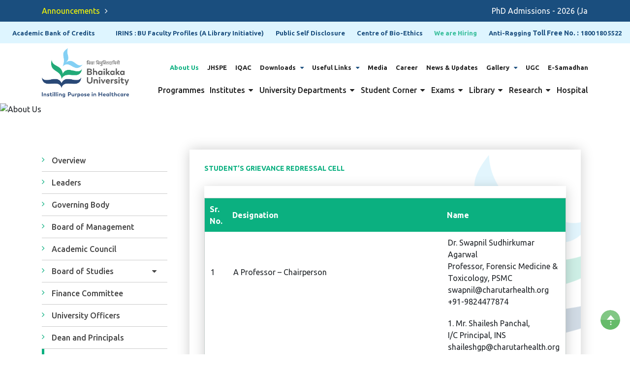

--- FILE ---
content_type: text/html; charset=UTF-8
request_url: https://www.bhaikakauniv.edu.in/Aboutus/student_grievance_redressal_mechanism
body_size: 54476
content:
<!DOCTYPE html>
<html class="no-js" lang="en">
	<head>

        <title>Bhaikaka University | Student’s Grievance Redressal Mechanism</title>
		<meta http-equiv="content-type" content="text/html; charset=UTF-8" />
		<meta http-equiv="X-UA-Compatible" content="IE=edge">
		<meta name="viewport" content="width=device-width, initial-scale=1">
		<meta name="viewport" content="width=device-width, initial-scale=1.0" />
		<meta name="description" content="" />
		<meta name="author" content="" />
		<meta name="viewport" content="width=1024, initial-scale=1, minimum-scale: 1, maximum-scale: 1" />
		<meta name="viewport" content="width=device-width, initial-scale=1.0, user-scalable=0" />

		

		<link rel="shortcut icon" href="https://www.bhaikakauniv.edu.in/favicon.ico">
		<link rel="stylesheet" type="text/css" href="https://maxcdn.bootstrapcdn.com/font-awesome/4.7.0/css/font-awesome.min.css" />
        <link href="https://fonts.googleapis.com/css?family=Ubuntu:300,300i,400,400i,500,500i,700,700i&display=swap"
    rel="stylesheet">
		<link href="https://www.bhaikakauniv.edu.in/assets/css/bootstrap.min.css" rel="stylesheet">
        <link href="https://www.bhaikakauniv.edu.in/assets/css/slick.css" rel="stylesheet" type="text/css" />
        <link href="https://www.bhaikakauniv.edu.in/assets/css/offcanvas.css" rel="stylesheet" type="text/css" />

        <link href="https://www.bhaikakauniv.edu.in/assets/css/filter.css" rel="stylesheet" type="text/css" />
		<link href="https://www.bhaikakauniv.edu.in/assets/css/style.css" rel="stylesheet" type="text/css" />
<link href="https://www.bhaikakauniv.edu.in/assets/css/jquery.fancybox.css" rel="stylesheet" type="text/css" />
		<script src="https://www.bhaikakauniv.edu.in/assets/js/jquery-1.12.0.min.js"></script>
		<script src="https://www.bhaikakauniv.edu.in/assets/js/jquery.validate.js"></script>

	</head>
	<body>
		<div style="background:url(https://www.bhaikakauniv.edu.in/assets/images/with_trn.png) repeat left top; position:fixed; width:100%; height:100%; left:0px; top:0px; z-index:999999;display:none;" id="loader">
		<div style="position:absolute; left:0px; top:0px; width:100%; height:100%; background:url(https://www.bhaikakauniv.edu.in/assets/images/loading.gif) no-repeat center center;"></div>
		</div>
		<div class="strip" style="background: #1A4E7E;padding: 10px 0;">
  <div class="container">
    <label>Announcements</label>
    




<marquee scrollamount="5" onMouseOver="this.stop()" onMouseOut="this.start()">

    
        
            <a href="https://www.bhaikakauniv.edu.in/News_updates/latest_notice_detail/phd-admissions-january-intake-2026" target="_blank" style="font-size: 16px;color: #fff;">

                PhD Admissions - 2026 (January Intake)
            </a>

            
                <span style="margin: 0 30px;color: #fff;">|</span>

            
        
            <a href="https://www.bhaikakauniv.edu.in/News_updates/latest_notice_detail/list-of-candidates-eligible-for-entrance-examination-phd-program-2026-batch-i" target="_blank" style="font-size: 16px;color: #fff;">

                List of Candidates eligible for Entrance Examination - PhD Program 2026 Batch I
            </a>

            
        
    
</marquee>
  </div>
</div>
<div class="middleHeader">
 
     <div class="headTop disNone">
        <ul>
          <li class="blink_text"><p><a href="https://www.bhaikakauniv.edu.in/Gallery/videos/academic-bank-of-credits">Academic Bank of Credits</a></p></li>
          <li class="blink_text"><p><a href="https://bhaikakauniv.irins.org/" target="_blank">IRINS : BU Faculty Profiles (A Library Initiative)</a></p></li>
          <!--  <li class="blink_text"><p><a href="https://innovateindia.mygov.in/viksitbharat2047/" target="_blank">Viksit Bharat @ 2047 </a></p></li> -->
        </ul>
        <ul>
        <li class=""><p><a href="https://www.bhaikakauniv.edu.in/assets/pdf/public_self_disclosure_bu.pdf" target="_blank">Public Self Disclosure</a></p></li>  
</ul>
<ul>
          
          <li class="mrg0"><p><a href="https://www.bhaikakauniv.edu.in/centre_of_bio_ethics" >Centre of Bio-Ethics</a></p></li>
          
          
        </ul>

        <ul>
          
          <li class="blink_text greenTxt mrg0"><p><a href="https://www.bhaikakauniv.edu.in/Career" target="_blank">We are Hiring</a></p></li>
          
          
        </ul>
      <ul>
        <li><p><a href="https://www.bhaikakauniv.edu.in/Aboutus/anti_ragging_policy" target="_blank">Anti-Ragging</a> Toll Free No. :</p> <a href="tel:18002337826"> 1800 180 5522</a></li>
        <!-- <li><i class="fa fa-envelope" aria-hidden="true"></i><a href="mailto:info@bhaikakauniv.edu.in">info@bhaikakauniv.edu.in</a></li>
        <li><i class="fa fa-phone" aria-hidden="true"></i><a href="tel:+912692228748">+91 2692 228748</a></li>  -->
        <li class="mobNone" ><a href="https://www.bhaikakauniv.edu.in/Contactus">Contact Us</a></li>
        
        
  </ul>

  </div>
</div>
<div class="mainHeader">
  <div class="container">
   

<header>
  <div class="logo">
    <a href="https://www.bhaikakauniv.edu.in/"> <img src="https://www.bhaikakauniv.edu.in/assets/images/bhaikaka_logo_new.png" alt="Bhaikaka logo" class="img-fluid"> </a>
  </div>

  <div class="navBlock">
    <div class="headTop headWhite">
      <ul class="donwloadDrp">
        <div class="mobNone">
         
          <li  class="active" ><a href="https://www.bhaikakauniv.edu.in/Aboutus">About Us</a></li>

        <li><a href="https://www.jhspe.in/" target="_blank">JHSPE</a></li>

                 <li ><a href="https://www.bhaikakauniv.edu.in/Iqac/index/director-iqac">IQAC</a></li>


          <!-- <li ><a href="https://www.bhaikakauniv.edu.in/Contactus">Contact Us</a></li> -->
          <li  class="dropdown" >
            <a href="#">Downloads</a>
            <a class="dropdown-toggle" href="" data-toggle="dropdown" aria-haspopup="true" aria-expanded="false"><i class="fa fa-caret-down" aria-hidden="true"></i></a>
            
            <ul class="dropdown-menu">
                            <li ><a  href="https://www.bhaikakauniv.edu.in/Downloads/index/annual-report">Annual Report</a></li>
           <!--      
                  <li ><a  href="https://www.bhaikakauniv.edu.in/Downloads/index/annual-report">Annual Report</a></li>
                   -->


                              <li ><a  href="https://www.bhaikakauniv.edu.in/Downloads/index/old-question-papers">Old Question Papers</a></li>
           <!--                    <li class=" dropdown submenu paperDrpdwn ">

                 j <a class="dropdown-toggle" href="" data-toggle="dropdown" aria-haspopup="true" aria-expanded="false">Old Question Papers<i class="fa fa-caret-down" aria-hidden="true"></i></a>
                  <ul class="dropdown-menu subdropdown">
                                          <li ><a class="dropdown-item" href="https://www.bhaikakauniv.edu.in/Downloads/index/old-question-papers/mbbs">MBBS</a></li>
                                          <li ><a class="dropdown-item" href="https://www.bhaikakauniv.edu.in/Downloads/index/old-question-papers/bpt">BPT</a></li>
                                          <li ><a class="dropdown-item" href="https://www.bhaikakauniv.edu.in/Downloads/index/old-question-papers/bsc-nursing">B.Sc Nursing</a></li>
                                          <li ><a class="dropdown-item" href="https://www.bhaikakauniv.edu.in/Downloads/index/old-question-papers/bsc-medical-technology">B.Sc Medical Technology</a></li>
                                          <li ><a class="dropdown-item" href="https://www.bhaikakauniv.edu.in/Downloads/index/old-question-papers/msc">M.Sc</a></li>
                                          <li ><a class="dropdown-item" href="https://www.bhaikakauniv.edu.in/Downloads/index/old-question-papers/md-ms">MD / MS</a></li>
                                      </ul>
                </li>
                 -->


                              <li ><a  href="https://www.bhaikakauniv.edu.in/Downloads/index/forms">Forms</a></li>
           <!--      
                  <li ><a  href="https://www.bhaikakauniv.edu.in/Downloads/index/forms">Forms</a></li>
                   -->


                              <li ><a  href="https://www.bhaikakauniv.edu.in/Downloads/index/imp-documents">IMP Documents</a></li>
           <!--      
                  <li ><a  href="https://www.bhaikakauniv.edu.in/Downloads/index/imp-documents">IMP Documents</a></li>
                   -->


                              <li ><a  href="https://www.bhaikakauniv.edu.in/Downloads/index/telephone-directory">Telephone Directory</a></li>
           <!--      
                  <li ><a  href="https://www.bhaikakauniv.edu.in/Downloads/index/telephone-directory">Telephone Directory</a></li>
                   -->


                              </ul>

            </li>
            <li  class="dropdown" >
             <a href="#">Useful Links</a>
             <a class="dropdown-toggle" href="" data-toggle="dropdown" aria-haspopup="true" aria-expanded="false"><i class="fa fa-caret-down" aria-hidden="true"></i></a>
                          <ul class="dropdown-menu">
                            <li ><a href="https://www.bhaikakauniv.edu.in/Useful_link/index/ugc">UGC</a></li>
                          <li ><a href="https://www.bhaikakauniv.edu.in/Useful_link/index/general">General</a></li>
                          <li ><a href="https://www.bhaikakauniv.edu.in/Useful_link/index/for-students">For Students</a></li>
                          <li ><a href="https://www.bhaikakauniv.edu.in/Useful_link/index/nirf">NIRF</a></li>
                      </ul>
        </li>


        <li ><a href="https://www.bhaikakauniv.edu.in/Media">Media</a></li> 

        <li ><a href="https://www.bhaikakauniv.edu.in/Career">Career</a></li>
                <li ><a href="https://www.bhaikakauniv.edu.in/News_updates/index/2026">News & Updates</a></li>

               
       <li  class="dropdown" >
        <a href="https://www.bhaikakauniv.edu.in/Gallery/index/all">Gallery</a>
        <a class="dropdown-toggle" href="" data-toggle="dropdown" aria-haspopup="true" aria-expanded="false"><i class="fa fa-caret-down" aria-hidden="true"></i></a>
        <ul class="dropdown-menu">
          <li  ><a href="https://www.bhaikakauniv.edu.in/Gallery/index/2026">Photos</a></li>
          <li  ><a href="https://www.bhaikakauniv.edu.in/Gallery/videos/academic-bank-of-credits">Videos</a></li>
        </ul>
      </li>
      <!-- <li class="dropdown">
        <a href="#">UGC</a>
        <a class="dropdown-toggle" href="" data-toggle="dropdown" aria-haspopup="true" aria-expanded="false"><i class="fa fa-caret-down" aria-hidden="true"></i></a>
        <ul class="dropdown-menu">
         <li><a href="https://drive.google.com/file/d/1CrJBpU_8l7SZN-xQs-tmASIhK_GctP3q/view?usp=drive_link" target="_blank">Part I</a></li>
          <li><a href="https://drive.google.com/file/d/17LMD4HHBr2KSLIwNDoRnOHZCIDMAucSn/view?usp=drive_link" target="_blank">Part II</a></li>
        </ul>
      </li> -->

       <li><a href="https://www.bhaikakauniv.edu.in/assets/pdf/ugc_final_inspection.pdf" target="_blank">UGC</a></li>
       <li><a href="https://samadhaan.ugc.ac.in/" target="_blank">E-Samadhan</a></li>
    </div>
  </ul>
</div>

<div class="navbarBtn d-lg-none">
  <button type="button" id="sidebarCollapse" class="btn">
    <i class="fa fa-bars" aria-hidden="true"></i>
  </button>
</div>
<nav class="navbarLink navbar-expand-md" id="sidebar">
  <div class="navi_mobile">
    <a href="#" id="dismiss" class="hideclose d-lg-none"><i class="fa fa-times"></i></a>
    <div class="navbar-collapse">
      <ul class="navbar-nav mr-auto">
       
      <li ><a href="https://www.bhaikakauniv.edu.in/Education/courses">Programmes </a>
        
    </li> 
   

        <li   class="dropdown" >
          <a href="#"> Institutes </a>
          <a class="dropdown-toggle" href="" data-toggle="dropdown" aria-haspopup="true" aria-expanded="false"><i class="fa fa-caret-down" aria-hidden="true"></i></a>
          <ul class="dropdown-menu">
         
           <li><a href="http://psmc.bhaikakauniv.edu.in/Home" target="_blank">Pramukhswami Medical College</a></li>
          
           <li> <a href="http://ghpscn.bhaikakauniv.edu.in/Home" target="_blank">Institute Of Nursing Sciences & G H Patel School Of Nursing  </a></li>
           <li><a href="http://kmpip.bhaikakauniv.edu.in/Home" target="_blank">K M Patel Institute of Physiotherapy</a></li>
           <li ><a href="http://lppimlt.bhaikakauniv.edu.in/Home" target="_blank">Smt L P Patel Institute of Medical Laboratory Technology</a></li>
           <li><a href="http://camiahst.bhaikakauniv.edu.in" target="_blank">CAM Institute of Allied Health Sciences & Technology</a></li>
                                  <!-- <li  style=""><a href="https://www.bhaikakauniv.edu.in/Department/index/amrita-patel-centre-for-public-health/founders-note">Amrita Patel Centre for Public Health</a></li> -->
           <li> <a href="https://apcph.bhaikakauniv.edu.in/" target="_blank">Amrita Patel Centre for Public Health</a></li>
                  </ul>
       </li>

      <li   class="dropdown" >
        <a href="#">University Departments </a>
        <a class="dropdown-toggle" href="" data-toggle="dropdown" aria-haspopup="true" aria-expanded="false"><i class="fa fa-caret-down" aria-hidden="true"></i></a>
      
        <ul class="dropdown-menu">
                              <li  style=""><a href="https://www.bhaikakauniv.edu.in/Department/index/department-of-interdisciplinary-sciences">Department of Interdisciplinary Sciences</a></li>
                  <li  style=""><a href="https://www.bhaikakauniv.edu.in/Department/index/phd">Ph.D</a></li>
              </ul>
 
      </li>
      <!--<li   class="dropdown researchMenu" >
        <a href="#">University Departments </a>
        <a class="dropdown-toggle" href="" data-toggle="dropdown" aria-haspopup="true" aria-expanded="false"><i class="fa fa-caret-down" aria-hidden="true"></i></a>
                <ul class="dropdown-menu">
                    -- <li ><a href="https://www.bhaikakauniv.edu.in/Department/index/department-of-interdisciplinary-sciences">Department of Interdisciplinary Sciences</a></li> --
            
        <li ><a href="https://www.bhaikakauniv.edu.in/Department/index/department-of-interdisciplinary-sciences">Department of Interdisciplinary Sciences</a></li>
                        -- <li ><a href="https://www.bhaikakauniv.edu.in/Department/index/phd">Ph.D</a></li> --
                <li class=" dropdown submenu ">
        <a  class="nav-link">Ph.D </a>
        <a class="dropdown-toggle" href="" data-toggle="dropdown" aria-haspopup="true" aria-expanded="false"><i class="fa fa-caret-down" aria-hidden="true"></i></a>
        <ul class="dropdown-menu subdropdown">
                      <li ><a class="dropdown-item" href="https://www.bhaikakauniv.edu.in/Department/index/phd/professor-incharge-phd">Professor Incharge Ph.D.</a></li>
                      <li ><a class="dropdown-item" href="https://www.bhaikakauniv.edu.in/Department/index/phd/research-profile-of-phd-guide">Research Profile of Ph.D. Guide </a></li>
                      <li ><a class="dropdown-item" href="https://www.bhaikakauniv.edu.in/Department/index/phd/phd-scholars">Ph.D. Scholars </a></li>
                      <li ><a class="dropdown-item" href="https://www.bhaikakauniv.edu.in/Department/index/phd/phd-advisory-committee">Ph.D advisory committee</a></li>
                      <li ><a class="dropdown-item" href="https://www.bhaikakauniv.edu.in/Department/index/phd/viva-results-notification">Viva Results Notification</a></li>
                  </ul>
      </li>
                    </ul>
 
      </li>-->


      <li  class="dropdown" >
       <a href="#">Student Corner</a>
       <a class="dropdown-toggle" href="" data-toggle="dropdown" aria-haspopup="true" aria-expanded="false"><i class="fa fa-caret-down" aria-hidden="true"></i></a>
              <ul class="dropdown-menu">
                <li ><a href="https://www.bhaikakauniv.edu.in/Student_corner/index/students-life-in-the-campus">Students Life in the Campus</a></li>
              <li ><a href="https://www.bhaikakauniv.edu.in/Student_corner/index/hostels">Hostels</a></li>
              <li ><a href="https://www.bhaikakauniv.edu.in/Student_corner/index/students-grievance-redressal-cell">Student’s Grievance Redressal Cell  </a></li>
              <li ><a href="https://www.bhaikakauniv.edu.in/Student_corner/index/student-activities">Student Activities</a></li>
              <li ><a href="https://www.bhaikakauniv.edu.in/Student_corner/index/circular">Circular</a></li>
              <li ><a href="https://www.bhaikakauniv.edu.in/Student_corner/index/distress-and-suicide-prevention-help-for-students-dash">Distress and Suicide Prevention Help for students (DASH)</a></li>
              <li ><a href="https://www.bhaikakauniv.edu.in/Student_corner/index/academic-calendar">Academic Calendar</a></li>
              <li ><a href="https://www.bhaikakauniv.edu.in/Student_corner/index/alumni">Alumni</a></li>
              <li ><a href="https://www.bhaikakauniv.edu.in/Student_corner/index/nss">NSS</a></li>
            <li ><a href="https://www.bhaikakauniv.edu.in/Student_corner/curriculum/medicine">Curriculum</a></li>
    </ul>

  </li>


  <li  class="dropdown" >
    <a href="#">Exams</a>
    <a class="dropdown-toggle" href="" data-toggle="dropdown" aria-haspopup="true" aria-expanded="false"><i class="fa fa-caret-down" aria-hidden="true"></i></a>
        <ul class="dropdown-menu">
           <li ><a href="https://www.bhaikakauniv.edu.in/Exams/index/results">Results</a></li>
          <li ><a href="https://www.bhaikakauniv.edu.in/Exams/index/exam-schedule-notification">Exam Schedule Notification</a></li>
          <li ><a href="https://www.bhaikakauniv.edu.in/Exams/index/exam-fees-notification">Exam Fees Notification</a></li>
          <li ><a href="https://www.bhaikakauniv.edu.in/Exams/index/regulations">Regulations</a></li>
          <li ><a href="https://www.bhaikakauniv.edu.in/Exams/pastpapers/medicine">Past Papers</a></li>
         
    
  </ul>
</li>

<li  class="dropdown" >
  <a href="#">Library</a>
  <a class="dropdown-toggle" href="" data-toggle="dropdown" aria-haspopup="true" aria-expanded="false"><i class="fa fa-caret-down" aria-hidden="true"></i></a>
  
  <ul class="dropdown-menu">
     <li ><a href="https://www.bhaikakauniv.edu.in/Library/index/about-library">About Library</a></li>
  <li ><a href="https://www.bhaikakauniv.edu.in/Library/index/library-team">Library Team</a></li>
  <li ><a href="https://www.bhaikakauniv.edu.in/Library/index/rules-and-regulation-of-central-library">Rules and Regulation of Central Library</a></li>
  <li ><a href="https://www.bhaikakauniv.edu.in/Library/index/e-resources">E-Resources</a></li>
  <li ><a href="https://www.bhaikakauniv.edu.in/Library/index/books-journals">Books & Journals</a></li>

</ul>
</li>  

<li  class="dropdown researchMenu" >
  <a href="#">Research</a>
  <a class="dropdown-toggle" href="" data-toggle="dropdown" aria-haspopup="true" aria-expanded="false"><i class="fa fa-caret-down" aria-hidden="true"></i></a>
    <ul class="dropdown-menu">
              <li class=" dropdown submenu ">
        <a  class="nav-link">Overview </a>
        <a class="dropdown-toggle" href="" data-toggle="dropdown" aria-haspopup="true" aria-expanded="false"><i class="fa fa-caret-down" aria-hidden="true"></i></a>
        <ul class="dropdown-menu subdropdown">
                      <li ><a class="dropdown-item" href="https://www.bhaikakauniv.edu.in/Research/index/overview/introduction">Introduction</a></li>
                      <li ><a class="dropdown-item" href="https://www.bhaikakauniv.edu.in/Research/index/overview/vision-mission">Vision-Mission</a></li>
                      <li ><a class="dropdown-item" href="https://www.bhaikakauniv.edu.in/Research/index/overview/objectives">Objectives</a></li>
                      <li ><a class="dropdown-item" href="https://www.bhaikakauniv.edu.in/Research/index/overview/functions">Functions</a></li>
                      <li ><a class="dropdown-item" href="https://www.bhaikakauniv.edu.in/Research/index/overview/research-advisory-council">Research Advisory Council</a></li>
                  </ul>
      </li>
      

          
        <li ><a href="https://www.bhaikakauniv.edu.in/Research/index/research-guidelines">Research Guidelines</a></li>
      

              <li class=" dropdown submenu ">
        <a  class="nav-link">Institutional Research </a>
        <a class="dropdown-toggle" href="" data-toggle="dropdown" aria-haspopup="true" aria-expanded="false"><i class="fa fa-caret-down" aria-hidden="true"></i></a>
        <ul class="dropdown-menu subdropdown">
                      <li ><a class="dropdown-item" href="https://www.bhaikakauniv.edu.in/Research/index/institutional-research/crs-focus-areas">CRS Focus Areas</a></li>
                      <li ><a class="dropdown-item" href="https://www.bhaikakauniv.edu.in/Research/index/institutional-research/policies">Policies</a></li>
                  </ul>
      </li>
      

              <li class=" dropdown submenu ">
        <a  class="nav-link">Institutional Ethics Committee </a>
        <a class="dropdown-toggle" href="" data-toggle="dropdown" aria-haspopup="true" aria-expanded="false"><i class="fa fa-caret-down" aria-hidden="true"></i></a>
        <ul class="dropdown-menu subdropdown">
                      <li ><a class="dropdown-item" href="https://www.bhaikakauniv.edu.in/Research/index/institutional-ethics-committee/registration">Registration</a></li>
                      <li ><a class="dropdown-item" href="https://www.bhaikakauniv.edu.in/Research/index/institutional-ethics-committee/sops">SOPs</a></li>
                      <li ><a class="dropdown-item" href="https://www.bhaikakauniv.edu.in/Research/index/institutional-ethics-committee/annexures">Annexures</a></li>
                      <li ><a class="dropdown-item" href="https://www.bhaikakauniv.edu.in/Research/index/institutional-ethics-committee/accreditation">Accreditation</a></li>
                  </ul>
      </li>
      

              <li class=" dropdown submenu ">
        <a  class="nav-link">Institutional Ethics Committee 2 </a>
        <a class="dropdown-toggle" href="" data-toggle="dropdown" aria-haspopup="true" aria-expanded="false"><i class="fa fa-caret-down" aria-hidden="true"></i></a>
        <ul class="dropdown-menu subdropdown">
                      <li ><a class="dropdown-item" href="https://www.bhaikakauniv.edu.in/Research/index/institutional-ethics-committee-2/registration-1">Registration</a></li>
                      <li ><a class="dropdown-item" href="https://www.bhaikakauniv.edu.in/Research/index/institutional-ethics-committee-2/sops-1">SOPs</a></li>
                      <li ><a class="dropdown-item" href="https://www.bhaikakauniv.edu.in/Research/index/institutional-ethics-committee-2/annexures-1">Annexures</a></li>
                  </ul>
      </li>
      

          
        <li ><a href="https://www.bhaikakauniv.edu.in/Research/index/projects">Projects</a></li>
      

      </ul>

</li>

<li><a href="https://shreekrishnahospital.org/" target="_blank">Hospital</a></li>







<div class="deskNone">

 
  <!-- <li class="blink_text"><p><a href="https://www.bhaikakauniv.edu.in/Gallery/videos/academic-bank-of-credits">Academic Bank of Credits</a></p></li> -->
  <li ><a href="https://www.bhaikakauniv.edu.in/Contactus">Contact Us</a></li>
  <li ><a href="https://www.bhaikakauniv.edu.in/Career">Career</a></li>
  <li  class="active" ><a href="https://www.bhaikakauniv.edu.in/Aboutus">About Us</a></li>
  
        <li><a href="https://www.jhspe.in/" target="_blank">JHSPE</a></li>
          <li ><a href="https://www.bhaikakauniv.edu.in/Iqac">IQAC</a></li>
  <li  class="dropdown" >
    <a href="#">Useful Links</a>
    <a class="dropdown-toggle" href="" data-toggle="dropdown" aria-haspopup="true" aria-expanded="false"><i class="fa fa-caret-down" aria-hidden="true"></i></a>
        <ul class="dropdown-menu">
            <li ><a href="https://www.bhaikakauniv.edu.in/Useful_link/index/ugc">UGC</a></li>
          <li ><a href="https://www.bhaikakauniv.edu.in/Useful_link/index/general">General</a></li>
          <li ><a href="https://www.bhaikakauniv.edu.in/Useful_link/index/for-students">For Students</a></li>
          <li ><a href="https://www.bhaikakauniv.edu.in/Useful_link/index/nirf">NIRF</a></li>
      </ul>
</li>



<li ><a href="https://www.bhaikakauniv.edu.in/Media">Media</a></li> 

<!--  <li><a href="https://shreekrishnahospital.org/" target="_blank">Hospital</a></li> -->
<li  class="dropdown" >
  <a href="https://www.bhaikakauniv.edu.in/#">Downloads</a>
  <a class="dropdown-toggle" href="" data-toggle="dropdown" aria-haspopup="true" aria-expanded="false"><i class="fa fa-caret-down" aria-hidden="true"></i></a>
  
  <ul class="dropdown-menu">
          
        <li ><a  href="https://www.bhaikakauniv.edu.in/Downloads/index/annual-report">Annual Report</a></li>
      

              <li class=" dropdown submenu paperDrpdwn ">

        <a class="dropdown-toggle" href="" data-toggle="dropdown" aria-haspopup="true" aria-expanded="false">Old Question Papers<i class="fa fa-caret-down" aria-hidden="true"></i></a>
        <ul class="dropdown-menu subdropdown">
                      <li ><a class="dropdown-item" href="https://www.bhaikakauniv.edu.in/Downloads/index/old-question-papers/mbbs">MBBS</a></li>
                      <li ><a class="dropdown-item" href="https://www.bhaikakauniv.edu.in/Downloads/index/old-question-papers/bpt">BPT</a></li>
                      <li ><a class="dropdown-item" href="https://www.bhaikakauniv.edu.in/Downloads/index/old-question-papers/bsc-nursing">B.Sc Nursing</a></li>
                      <li ><a class="dropdown-item" href="https://www.bhaikakauniv.edu.in/Downloads/index/old-question-papers/bsc-medical-technology">B.Sc Medical Technology</a></li>
                      <li ><a class="dropdown-item" href="https://www.bhaikakauniv.edu.in/Downloads/index/old-question-papers/msc">M.Sc</a></li>
                      <li ><a class="dropdown-item" href="https://www.bhaikakauniv.edu.in/Downloads/index/old-question-papers/md-ms">MD / MS</a></li>
                  </ul>
      </li>
      

          
        <li ><a  href="https://www.bhaikakauniv.edu.in/Downloads/index/forms">Forms</a></li>
      

          
        <li ><a  href="https://www.bhaikakauniv.edu.in/Downloads/index/imp-documents">IMP Documents</a></li>
      

          
        <li ><a  href="https://www.bhaikakauniv.edu.in/Downloads/index/telephone-directory">Telephone Directory</a></li>
      

      </ul>
    <li ><a href="https://www.bhaikakauniv.edu.in/News_updates/index/2026">News & Updates</a></li>

   
 <li  class="dropdown" >
  <a href="https://www.bhaikakauniv.edu.in/Gallery/index/all">Gallery</a>
  <a class="dropdown-toggle" href="" data-toggle="dropdown" aria-haspopup="true" aria-expanded="false"><i class="fa fa-caret-down" aria-hidden="true"></i></a>
  <ul class="dropdown-menu">
    <li  ><a href="https://www.bhaikakauniv.edu.in/Gallery/index/2026">Photos</a></li>
    <li  ><a href="https://www.bhaikakauniv.edu.in/Gallery/videos/academic-bank-of-credits">Videos</a></li>
  </ul>
</li>
<!-- <li class="dropdown">
        <a href="#">UGC</a>
        <a class="dropdown-toggle" href="" data-toggle="dropdown" aria-haspopup="true" aria-expanded="false"><i class="fa fa-caret-down" aria-hidden="true"></i></a>
        <ul class="dropdown-menu">
         <li><a href="https://drive.google.com/file/d/1CrJBpU_8l7SZN-xQs-tmASIhK_GctP3q/view?usp=drive_link" target="_blank">Part I</a></li>
          <li><a href="https://drive.google.com/file/d/17LMD4HHBr2KSLIwNDoRnOHZCIDMAucSn/view?usp=drive_link" target="_blank">Part II</a></li>
        </ul>
      </li>
 -->
 <li><a href="https://www.bhaikakauniv.edu.in/assets/pdf/ugc_final_inspection.pdf" target="_blank">UGC</a></li>
 <li><a href="https://samadhaan.ugc.ac.in/" target="_blank">E-Samadhan</a></li>

</li> 



</div>
</ul>
</div>
</div>
</nav>
</div>
</header>

</div>
</div>




		<div class="innerBanner">
              <img src="https://www.bhaikakauniv.edu.in/userfiles/innerbanner/main/1605099594.jpg" alt="About Us" class="img-fluid">
        
    <div class="container">
        <div class="innerTxt">
            <p>About us</p>
        </div>
    </div>
    


    


       

    




















        
         
    
    
</div>






		<div class="min600">
		  <div class="sectionPadding aboutmainSec">
  <div class="container">
    <div class="row">
      <div class="col-md-3 col-sm-12 padd0">
        <div id="sidebar">
  <div class="leftmenu">
    <div class="row-offcanvas row-offcanvas-left">
      <p class="pull-rleft visible-xs d-md-none">
        <button type="button" class="btn btn-primary btn-xs btn-md" data-toggle="offcanvas">
          <div class="baars"><span class="icon-bar"></span><span class="icon-bar"></span><span
            class="icon-bar"></span></div>Menu
            <div class="clear"></div>
          </button>
        </p>
        <div class="col-md-12 col-sm-12 sidebar-offcanvas" id="sidebar">
          <div class="left_side">
            <section id="leftLink">
              <ul>
                <li ><a href="https://www.bhaikakauniv.edu.in/Aboutus">Overview</a></li>
                <li ><a href="https://www.bhaikakauniv.edu.in/Aboutus/leaders">Leaders</a></li>
                <li ><a href="https://www.bhaikakauniv.edu.in/Aboutus/governing_body">Governing Body</a></li>
                <li ><a href="https://www.bhaikakauniv.edu.in/Aboutus/board_of_management">Board of Management</a></li>
<li ><a href="https://www.bhaikakauniv.edu.in/Aboutus/academic_council">Academic Council</a></li>
                
               <!--  <li ><a href="https://www.bhaikakauniv.edu.in/Aboutus/board_of_studies">Board of Studies</a></li>
 -->

  


                <li  class="dropdown abtdrpDown" >

                    <a class="nav-link">Board of Studies </a>
                    <a class="dropdown-toggle" href="" data-toggle="dropdown" aria-haspopup="true" aria-expanded="false"><i class="fa fa-caret-down" aria-hidden="true"></i></a>
                    <ul class="dropdown-menu ">
                        <!-- <li ><a class="dropdown-item" href="https://www.bhaikakauniv.edu.in/Aboutus/pre_clinical">Pre-Clinical</a></li> -->
                        <!-- <li ><a class="dropdown-item" href="https://www.bhaikakauniv.edu.in/Aboutus/para_clinical">Para-clinical</a></li>
                        <li ><a class="dropdown-item" href="https://www.bhaikakauniv.edu.in/Aboutus/medicine_and_allied">Medicine & Allied</a></li>
                        <li ><a class="dropdown-item" href="https://www.bhaikakauniv.edu.in/Aboutus/surgery_and_allied">Surgery & Allied</a></li> -->
                        <li ><a class="dropdown-item" href="https://www.bhaikakauniv.edu.in/Aboutus/physiotherapy">Physiotherapy</a></li>
                        <li ><a class="dropdown-item" href="https://www.bhaikakauniv.edu.in/Aboutus/nursing">Nursing</a></li>
                        <li ><a class="dropdown-item" href="https://www.bhaikakauniv.edu.in/Aboutus/medical_laboratory_technology">Medical Laboratory Technology</a></li>
                        <li ><a class="dropdown-item" href="https://www.bhaikakauniv.edu.in/Aboutus/ad_hoc">Ad-Hoc</a></li>


                             <li ><a class="dropdown-item" href="https://www.bhaikakauniv.edu.in/Aboutus/basic_medical_sciences">Basic Medical Sciences</a></li>

                                  <li ><a class="dropdown-item" href="https://www.bhaikakauniv.edu.in/Aboutus/clinical_sciences">Clinical Sciences</a></li>

                                     <li ><a class="dropdown-item" href="https://www.bhaikakauniv.edu.in/Aboutus/public_health">Public Health</a></li>
                    </ul>
                 </li>

                <li ><a href="https://www.bhaikakauniv.edu.in/Aboutus/finance_committee">Finance Committee</a></li>
                
                <li ><a href="https://www.bhaikakauniv.edu.in/Aboutus/administration_university_officers">University Officers</a></li>
                <li ><a href="https://www.bhaikakauniv.edu.in/Aboutus/deans_principals"> Dean and Principals </a></li>
              

                <li  class="active dropdown abtdrpDown show"  class="dropdown abtdrpDown" >
                  <a  class="nav-link">Councils and Committees</a>
                  <a class="dropdown-toggle" href="" data-toggle="dropdown" aria-haspopup="true" aria-expanded="false"><i class="fa fa-caret-down" aria-hidden="true"></i></a>
                  <ul      class="dropdown-menu show "    >
                    
                    <li ><a class="dropdown-item" href="https://www.bhaikakauniv.edu.in/Aboutus/research_and_innovation_council">Research Development Cell</a></li>
                    <li  ><a class="dropdown-item" href="https://www.bhaikakauniv.edu.in/Aboutus/internal_quality_assurance_cell">Internal Quality Assurance Cell</a></li>
                    <li ><a class="dropdown-item" href="https://www.bhaikakauniv.edu.in/Aboutus/internal_complaints_committee">Internal Complaints Committee</a></li>
                    <li ><a class="dropdown-item" href="https://www.bhaikakauniv.edu.in/Aboutus/employee_grievance_redressal_cell">Employee Welfare Council</a></li>
                    <li ><a class="dropdown-item" href="https://www.bhaikakauniv.edu.in/Aboutus/anti_ragging_policy">Anti Ragging Committee </a></li>

                    <li  class="active " ><a class="dropdown-item" href="https://www.bhaikakauniv.edu.in/Aboutus/student_grievance_redressal_mechanism">Student’s Grievance Redressal Cell</a></li>

                    <li ><a class="dropdown-item" href="https://www.bhaikakauniv.edu.in/Aboutus/women_development_cell">Women Development Cell </a></li>
                    <li ><a class="dropdown-item" href="https://www.bhaikakauniv.edu.in/Aboutus/student_council">Student Council</a></li>
                    <li ><a class="dropdown-item" href="https://www.bhaikakauniv.edu.in/Aboutus/antiragging_squad">Antiragging Squad</a></li>

                    <li ><a class="dropdown-item" href="https://www.bhaikakauniv.edu.in/Aboutus/student_startup_and_innovation_cell">Student Startup and Innovation Cell  </a></li>

                    <!-- <li ><a class="dropdown-item" href="https://www.bhaikakauniv.edu.in/Aboutus/finance_committee">Finance Committee  </a></li> -->



                    <li ><a class="dropdown-item" href="https://www.bhaikakauniv.edu.in/Aboutus/equal_opportunity_cell">Equal Opportunity Cell  </a></li>



                    <li ><a class="dropdown-item" href="https://www.bhaikakauniv.edu.in/Aboutus/sc_st_cell">SC-ST Cell  </a></li>

                    <li ><a class="dropdown-item" href="https://www.bhaikakauniv.edu.in/Aboutus/anti_ragging_monitoring_cell">Anti-Ragging Monitoring Cell  </a></li>


                      <li ><a class="dropdown-item" href="https://www.bhaikakauniv.edu.in/Aboutus/career_development_and_placement_cell">Career Development and Placement Cell   </a></li>

                       
                  </ul>
                </li>

                <li ><a href="https://www.bhaikakauniv.edu.in/Aboutus/policies_about">Policies</a></li>
                

                <li ><a href="https://www.bhaikakauniv.edu.in/Aboutus/infrastructure_facilities">Infrastructure and Facilities</a></li>
                <li ><a href="https://www.bhaikakauniv.edu.in/Aboutus/recognition_approvals">Recognition and Approvals</a></li>
                <li ><a href="https://www.bhaikakauniv.edu.in/Aboutus/awards_achievements">Awards and Achievements </a></li>
                <li ><a href="https://www.bhaikakauniv.edu.in/Aboutus/mou_collaborations">MOU & Collaborations</a></li>
                <li ><a href="https://www.bhaikakauniv.edu.in/Aboutus/gazette_notification">University Act</a></li>

                 <li ><a href="https://www.bhaikakauniv.edu.in/Aboutus/first_statutes">First Statutes</a></li>
                <li >
              <a href="https://www.bhaikakauniv.edu.in/Aboutus/Dr_H_M_Patel_Memorial_Series">Dr. H M Patel Memorial Series</a>
               </li>

                  <li ><a href="https://www.bhaikakauniv.edu.in/Aboutus/institutional_development_plan">Institutional Development
                   Plan</a></li>
                   <li ><a href="https://www.bhaikakauniv.edu.in/Aboutus/convocations">Convocations</a></li>
              </ul>
            </section>
          </div>
        </div>
      </div>
    </div>

  </div>      </div>
      <div class="col-md-9 col-sm-12">
        <div class="hmAbout">
          <div class="container">
            <div class="abthmBox min600">
              <h1 class="titleHeading">Student’s Grievance Redressal Cell </h1>
              <style type="text/css">.tableDesign .tableList li{list-style: decimal; margin-bottom: 10px;}
.abthmBox::before{z-index:-1;}
</style>
<div class="table-responsive library_table paddtop20 mrgbtm20 tableDesign">&nbsp;
<table border="1" cellpadding="1" cellspacing="1" class="table-hover usefullinkTable" width="100%">
	<tbody>
		<tr>
			<th><strong>Sr. No.</strong></th>
			<th><strong>Designation</strong></th>
			<th><strong>Name</strong></th>
		</tr>
		<tr>
			<td>1</td>
			<td>A Professor &ndash; Chairperson</td>
			<td>
			<p>Dr. Swapnil Sudhirkumar Agarwal</p>

			<p>Professor, Forensic Medicine &amp; Toxicology, PSMC</p>

			<p>swapnil@charutarhealth.org&nbsp;</p>

			<p>+91-9824477874</p>
			</td>
		</tr>
		<tr>
			<td>2</td>
			<td>Four Professors/ Senior Faculty Members of the Institution as Members</td>
			<td>
			<p>1. Mr. Shailesh Panchal,</p>

			<p>I/C Principal, INS</p>

			<p>shaileshgp@charutarhealth.org</p>

			<p>+91-9879401720</p>
			&nbsp;

			<p>2. Dr. Sonal Chitroda</p>

			<p>Associate Professor, LPPIMLT</p>

			<p>sonalmc@charutarhealth.org</p>

			<p>+91-8980221343</p>
			&nbsp;

			<p>3. Dr. Dharmik Patel</p>

			<p>Prof. &amp; Head, Biochemistry, PSMC</p>

			<p>dharmiksp@charutarhealth.org</p>

			<p>+91-9978919892</p>
			&nbsp;

			<p>4. Dr. Shweta Parikh [Member Secretary]</p>

			<p>Vice Principal, KMPIP</p>

			<p>shwetap@charutarhealth.org</p>

			<p>+91-9427083406</p>
			</td>
		</tr>
		<tr>
			<td>3</td>
			<td>A representative from among students to be nominated on academic merit/excellence in sports/performance in co-curricular activities - Special Invitee</td>
			<td>
			<p>Ms. Archie Asari</p>

			<p>II MBBS, PSMC, Karamsad</p>

			<p>archieasari07@gmail.com</p>

			<p>+91-9106570115</p>
			</td>
		</tr>
	</tbody>
</table>
</div>

<h2 class="subHead">Details of the ombudsperson at Bhaikaka University :</h2>

<div class="table-responsive library_table paddtop20 mrgbtm20 tableDesign">
<table border="1" cellpadding="1" cellspacing="1" class="table-hover usefullinkTable" width="100%">
	<tbody>
		<tr>
			<th><strong>Name of the Private Universit</strong></th>
			<th><strong>Name and contact details of the Ombudsperson(s)</strong></th>
			<th><strong>No. of SGRCs constituted in the University</strong></th>
			<th><strong>URL of the Online Portal for Students Grievances</strong></th>
		</tr>
		<tr>
			<td>Bhaikaka University</td>
			<td>
			<p>Dr. Mahendra Chotalia</p>

			<p>(Ex-Director, Children&rsquo;s University, Gandhinagar, Gujarat)</p>

			<p>M: +91-9879528129</p>

			<p>E: mahendra.chotalia@gmail.com</p>
			</td>
			<td>03</td>
			<td>
			<p><a href="https://gnums.in">https://gnums.in</a></p>
			</td>
		</tr>
	</tbody>
</table>
</div>

<h2 class="subHead">Functions of the Cell:</h2>

<div class="paddleft80 governingBody mrgbtm20">
<ul>
	<li>To address queries of the students related to examinations</li>
	<li>To address queries of the students related to teaching learning activities</li>
	<li>To address issues related to stress following closure of institutions under COVID-19 Pandemic</li>
	<li>Any other issue where a student needs assistance from the institution</li>
</ul>
</div>

<p class="font16">Students of academic institutes of Bhaikaka University can approach the respective members for the matter mentioned above.</p>

<p class="font16">Any student / resident who requires help for any mental or psychological health issues can contact Department of Psychiatry, Pramukhswami Medical College, to the following faculty :</p>

<div class="paddleft80 governingBody">
<ul>
	<li>Dr. Anusha Prabhakaran</li>
	<li>Dr. Himanshu Sharma&nbsp;</li>
	<li>Dr. Jagdish R Varma</li>
	<li>Dr. Shardul R Solanki</li>
	<li>Dr. Dharav B Patel</li>
	<li>Ms. Alvis Keisham</li>
</ul>

<table border="1" cellpadding="1" cellspacing="1" class="table-hover usefullinkTable" width="100%">
	<tbody>
		<tr>
			<td><strong>Sr. No.</strong></td>
			<td><strong>Title</strong></td>
			<td><strong>Document</strong></td>
		</tr>
		<tr>
			<td>1.</td>
			<td>Notification of Reconstitution - 17-08-2024</td>
			<td><a href="https://www.bhaikakauniv.edu.in/userfiles/document/SGRC_-_17-08-2024.pdf" target="_self"><span style="color: rgb(0, 0, 255);">&nbsp;Click here</span></a></td>
		</tr>
		<tr>
			<td>2.</td>
			<td><span style="color: rgb(0, 0, 0);">Notification of Reconsititution - 20-02-2024</span></td>
			<td><a href="http://www.bhaikakauniv.edu.in/userfiles/document/4_Notification_Reconstitution_SGRC_20022024.pdf"><span style="color: rgb(0, 0, 255);">&nbsp;Click here</span></a></td>
		</tr>
		<tr>
			<td>3.</td>
			<td><span style="color: rgb(0, 0, 0);">Notification of&nbsp;Reconstitution - 08-06-2023</span></td>
			<td><a href="http://www.bhaikakauniv.edu.in/userfiles/document/3_Notification_Reconstitution_Students_Grievance_Redressal_Committee_08062023.pdf"><span style="color: rgb(0, 0, 255);">&nbsp;Click here</span></a></td>
		</tr>
		<tr>
			<td>4.</td>
			<td>Notification of Reconsitution - 12-05-2023</td>
			<td><a href="http://www.bhaikakauniv.edu.in/userfiles/document/3_Notification_Reconstitution_SGRC_12052023.pdf"><span style="color: rgb(0, 0, 255);">&nbsp;Click here</span></a></td>
		</tr>
		<tr>
			<td>5.</td>
			<td>Notification of&nbsp;Constitution - 30-12-2020</td>
			<td><span style="color: rgb(0, 0, 255);">&nbsp;</span><a href="http://www.bhaikakauniv.edu.in/userfiles/document/Notification_Renewed_Students_Grievance_Redressal_Cell_301220.pdf"><span style="color: rgb(0, 0, 255);">Click here</span></a></td>
		</tr>
	</tbody>
</table>
</div>
            </div>
          </div>
        </div>
      </div>
    </div>
  </div>
</div>
        </div>
		<div class="footer">
  <div class="container">
    <div class="row">
      <div class="col-lg-3 col-md-12 col-sm-12 centerLogo">
        <a href="https://www.bhaikakauniv.edu.in/"><img src="https://www.bhaikakauniv.edu.in/assets/images/footer_logo_new.png" alt="footer logo" class="img-fluid"></a>
      </div>
      <div class="col-lg-3 col-md-6 col-sm-6">
        <div class="footTitle">
          <p class="font14">Quick Links</p>
          <ul>
            <li  class="active" ><a href="https://www.bhaikakauniv.edu.in/Aboutus">About Us</a></li>
            <li ><a href="https://www.bhaikakauniv.edu.in/Media">Media</a></li>

            <li ><a href="https://www.bhaikakauniv.edu.in/Education\courses">Programmes</a></li>
            
            
                                  <li ><a href="https://www.bhaikakauniv.edu.in/Gallery/index/2026">Gallery</a></li>

           
           

           <li ><a href="https://www.bhaikakauniv.edu.in/Department/index/department-of-interdisciplinary-sciences">University Departments</a></li>

           
           
           <li ><a href="https://www.bhaikakauniv.edu.in/Student_corner/index/students-life-in-the-campus">Student Corner</a></li>
           
                      <li ><a href="https://www.bhaikakauniv.edu.in/Exams/index/results">Exams</a></li>
           
                      <li ><a href="https://www.bhaikakauniv.edu.in/News_updates/index/2026">News & Updates</a></li>
           
           
           <li ><a href="https://www.bhaikakauniv.edu.in/Library/index/about-library">Library</a></li>
           <li ><a href="https://www.bhaikakauniv.edu.in/Contactus">Contact</a></li>

           

            <li >
                              <a href="https://www.bhaikakauniv.edu.in/Research/index/overview/research-advisory-council">Research</a></li>
                            
              <li ><a href="https://www.bhaikakauniv.edu.in/Career">Career</a></li>
              
              <li ><a href="https://www.bhaikakauniv.edu.in/Useful_link/index/ugc">Useful Links</a></li>


              <li  ><a href="https://www.bhaikakauniv.edu.in/Privacy_policy">Privacy Policy</a></li>

                                   <li ><a href="https://www.bhaikakauniv.edu.in/Iqac/index/director-iqac">IQAC</a></li>
                      <li><a href="https://www.bhaikakauniv.edu.in/assets/pdf/ugc_final_inspection.pdf" target="_blank">UGC</a></li>
            </ul>
          </div>
        </div>
        <div class="col-lg-3 col-md-6 col-sm-6">
          <div class="footTitle addressBlock">
            <p class="font14">Contact Us</p>
            <table>
              <tr>
                <td><i class="fa fa-map-marker" aria-hidden="true"></i></td>
                <td>
                  Bhaikaka University<br>
                  Gokalnagar, <br>Karamsad – 388325<br>
                  Gujarat, India
                </td>
              </tr>
              <tr>
                <td><i class="fa fa-phone" aria-hidden="true"></i></td>
                <td><a href="tel:+912692228748">+91 2692 228748</a></td>
              </tr>
              <tr>
                <td><i class="fa fa-envelope" aria-hidden="true"></i></td>
                <td><a href="mailto:info@bhaikakauniv.edu.in">info@bhaikakauniv.edu.in</a></td>
              </tr>
              <tr>
                <td><i class="fa fa-envelope" aria-hidden="true"></i></td>
                <td><a href="mailto:admission@bhaikakauniv.edu.in">admission@bhaikakauniv.edu.in</a></td>
              </tr>
              <tr>
                <td><i class="fa fa-envelope" aria-hidden="true"></i></td>
                <td><a href="mailto:docverification@charutarhealth.org">docverification@charutarhealth.org</a></td>
              </tr>
            </table>
          </div>
        </div>
        <div class="col-lg-3 col-md-12 col-sm-12">
          <div class="footTitle paddtop">
            <p class="font14">Follow us</p>
            <ul class="socialIcon">
              <li><a href="https://www.facebook.com/BhaikakaUniversityKaramsad" target="_blank"><i class="fa fa-facebook" aria-hidden="true"></i></a></li>
              <li><a href="https://twitter.com/BhaikakaK" target="_blank"><i class="fa fa-twitter" aria-hidden="true"></i></a></li>
              <li><a href="https://www.youtube.com/channel/UCFq8TAyN_Uv0nVlZ_D-f9Ew" target="_blank"><i class="fa fa-youtube" aria-hidden="true"></i></a></li>
              <li><a href="https://www.instagram.com/bhaikakauniversitykaramsad/" target="_blank"><i class="fa fa-instagram" aria-hidden="true"></i></a></li>
            </ul>
            <div class="subscriber">
              <p class="font14">SUBSCRIBE TO OUR NEWSLETTER FOR UPDATES</p>
              <div class="failure" id="errormessage_exist1" style="display:none;">This email is already exists. You can not duplicate this email.</div>
              <div class="success" id="successmsg" style="display:none;">Thank You for Subscribe with Us. We will back to you Soon.</div>
              <div class="failure" id="errormsg" style="display:none;">Something Went Wrong. Please try again!</div>
              <div class="emailTemplate">
                <form name="subscriber_form" id="subscriber_form" method="post">
                  <div class="form-group">
                    <input type="text" placeholder="Enter your E-mail" name="txtemail" id="txtemail" maxlength="200" minlength="2" class="form-control required email" onblur="checkemail();">   
                    <input type="hidden" name="txtemail_V" value="Email">
                  </div>
                  <span id="errormessage_exist" style="display:none; color:#ff0000">This Email is already exists</span>
                  <input type="hidden" name="txtemail_V" value="Email Id">
                  <input type="hidden" name="heading_V" value="Subscribe Details">
                  <input type="hidden" name="footer_V" value="Bhaikaka University. All Rights are reserved.">
                  <button type="button" id="btnsubmit" onclick="sendSubscriberform();"><i class="fa fa-location-arrow" aria-hidden="true"></i></button>
                </div>
              </div>
            </div>
          </div>
        </div>
      </div>
    </div>
    <div class="footerbtm">
      <div class="container">
        <div class="copyright">
          <p>© 2020 Bhaikaka University. All Rights are reserved</p>
          <p>Website Designed By : <a href="http://meghtechnologies.com/" target="_blank"><img src="https://www.bhaikakauniv.edu.in/assets/images/meghlogo.svg" alt="image" class="img-fluid"></a>
          </p>
        </div>
      </div>
    </div>

    <div id="toTop" style="display: block;"><i class="fa fa-angle-up" aria-hidden="true"></i></div>

    <script type="text/javascript">
     $(document).ready(function()
     {
      $("#subscriber_form").validate();
    });
     function checkemail()
     {
      var txtemail= $("#txtemail").val();
      var flag=true;
      $.ajax({
        type : "POST",
        url:"https://www.bhaikakauniv.edu.in/Dashboard/checkemail",
        data : {'txtemail': txtemail},
        async:false,
        success : function (data)
        {
         if(data == 1)
         {
          $('#subscriber_form')[0].reset();
          $('#btnsubmit').prop('disabled', false);
          $("#errormessage_exist").show();
          flag=false;    
        }
        else
        {
                    //$('#newsletterform')[0].reset();
                    $("#errormessage_exist").hide();
                    flag=true;
                  }
                  
                },
              });
      return flag;
    }
    function sendSubscriberform()
    {
      if($("#subscriber_form").valid())
      {
       var form = $('#subscriber_form').serialize();
       $('#btnsubmit').prop('disabled',true);
       $('#loader').show();
       $.ajax(
       {
        type:"POST",
        url :"https://www.bhaikakauniv.edu.in/Dashboard/addnewsletter",
        data:form,
        success: function(data)
        {
         $('#loader').hide();
         if(data== 4)
         {
          $("#errormessage_exist1").show();
          $("#errormessage_exist").hide();
          $('#errormessage_exist1').delay(6000).fadeOut();
          $('#btnsubmit').prop('disabled',false);
        }else if(data== 1)
        {
          $('#btnsubmit').prop('disabled',false);
          $('#errormsg').show(); 
          $('#errormsg').delay(6000).fadeOut();
        }
        else
        {
          $('#btnsubmit').prop('disabled',false);
          $('#successmsg').show();
          $('#successmsg').delay(6000).fadeOut();
        }
        $('#subscriber_form')[0].reset();
      }
    });
     }
   }
 </script>
 <!-- Global site tag (gtag.js) - Google Analytics -->
 <script async src="https://www.googletagmanager.com/gtag/js?id=UA-158670921-17"></script>
 <script>
  window.dataLayer = window.dataLayer || [];
  function gtag(){dataLayer.push(arguments);}
  gtag('js', new Date());

  gtag('config', 'UA-158670921-17');
</script>
		
        <script src="https://cdnjs.cloudflare.com/ajax/libs/popper.js/1.14.7/umd/popper.min.js"></script>
		<script src="https://www.bhaikakauniv.edu.in/assets/js/bootstrap/bootstrap.min.js"></script>
        <script src="https://www.bhaikakauniv.edu.in/assets/js/custom.js"></script>
         <script src="https://www.bhaikakauniv.edu.in/assets/js/offcanvas.js"></script>
        <script src="https://www.bhaikakauniv.edu.in/assets/js/slick.js"></script>
        <script src="https://www.bhaikakauniv.edu.in/assets/js/jquery.fancybox.js"></script>

        
		<script>
		$().ready(function() {
				$('.success').delay(6000).fadeOut();
				$('.failure').delay(6000).fadeOut();
			});
            
            
            $(document).ready(function() {
			var url  =  window.location;		
			var pathname = new URL(url).pathname;
			var vurl = pathname .split( '/' );
			var urlid = pathname.substring(pathname.lastIndexOf('/') + 1);
			//alert(urlid);
				
			if(urlid=='Latest_Notice' ){
				$('#tab-A').removeClass('active');
				$('#tab-A').removeClass('show');
				$('#tab-B').addClass('active');
				$('#tab-B').addClass('show');

				$('#pane-A').removeClass('active');
				$('#pane-A').removeClass('show');
				
				$('#Latest_Notice').addClass('active');
				$('#Latest_Notice').addClass('show');
			}
        });
    </script>

      <script> 
$('.abtdrpDown.active').addClass('show');
$('.abtdrpDown.active .dropdown-menu').addClass('show');
  </script>







</body>
</html>

--- FILE ---
content_type: text/css
request_url: https://www.bhaikakauniv.edu.in/assets/css/offcanvas.css
body_size: 5444
content:
/*
 * Style tweaks
 * --------------------------------------------------
 */



/*
 * Off Canvas
 * --------------------------------------------------
 */
 .btn-primary:not(:disabled):not(.disabled).active:focus, .btn-primary:not(:disabled):not(.disabled):active:focus, .show > .btn-primary.dropdown-toggle:focus{box-shadow: sidebar;}
 .row-offcanvas .visible-sm{ display:none!important;}
 .baars{ display:inline-block; margin-right:5px; vertical-align:middle; float: left; margin-top: -4px;}
.row-offcanvas .icon-bar{ display:block; width:23px; margin-bottom:4px; height:2px; background:#fff; border-radius:0px;}
.row-offcanvas .btn-primary{ padding:11px 7px 4px 7px; font-size:14px; font-weight:bold; line-height:6px; background:#1a4e7e!important ; border: #1a4e7e solid 1px; outline:none; -webkit-border-radius: 6px;
-moz-border-radius: 6px;
border-radius: 0px;margin-bottom: 25px;}
@media screen and (min-width : 766px) and (max-width : 767px) {
		html,
body {
  overflow-x: hidden; /* Prevent scroll on narrow devices */
}
  .my_account_page .row-offcanvas {
    position: relative;
    -webkit-transition: all .25s ease-out;
         -o-transition: all .25s ease-out;
            transition: all .25s ease-out; display:inline-block; width:100%;
  }

  .my_account_page .row-offcanvas-right {
    right: 0;
  }

  .my_account_page .row-offcanvas-left {
    left: 15px;
  }

  .my_account_page .row-offcanvas-right
  .sidebar-offcanvas {
    right: -50%; /* 6 columns */
  }

  .my_account_page .row-offcanvas-left
  .sidebar-offcanvas {
    left: -50%; /* 6 columns */
  }

  .my_account_page .row-offcanvas-right.active {
    right: 50%; /* 6 columns */
  }

  .my_account_page .row-offcanvas-left.active {
    left: 50%; /* 6 columns */
  }

  .my_account_page .sidebar-offcanvas {
    position: absolute;
    top: 0;
    width: 45%; /* 6 columns */ z-index:999999;
  }
  .my_account_page .row-offcanvas .visible-sm{ display:block!important;}
  .my_account_page .leftside{-webkit-box-shadow: 0 0 15px rgba(0,0,0,.49);
	-moz-box-shadow: 0 0 15px rgba(0,0,0,.49);
	box-shadow: 0 0 15px rgba(0,0,0,.49);}
	}
@media screen and (max-width: 767px) {
	html,
body {
  overflow-x: hidden; /* Prevent scroll on narrow devices */
}
.left_side{-webkit-box-shadow: 0px 0px 18px -4px rgba(0,0,0,0.60);
-moz-box-shadow: 0px 0px 18px -4px rgba(0,0,0,0.60);
box-shadow: 0px 0px 18px -4px rgba(0,0,0,0.60); background: #fff; padding: 0px;}
  .row-offcanvas {
    position: relative;
    -webkit-transition: all .25s ease-out;
         -o-transition: all .25s ease-out;
            transition: all .25s ease-out; display:inline-block; width:100%;
  }

  .row-offcanvas-right {
    right: 0;
  }

  .row-offcanvas-left {
    left: 30px;
  }

  .row-offcanvas-right
  .sidebar-offcanvas {
    right: -50%; /* 6 columns */
  }

  .row-offcanvas-left
  .sidebar-offcanvas {
    left: -56%; /* 6 columns */
  }

  .row-offcanvas-right.active {
    right: 50%; /* 6 columns */
  }

  .row-offcanvas-left.active {
    left: 50%; /* 6 columns */
  }

  .sidebar-offcanvas {
    position: absolute;
    top: 0;
    width: 50%; /* 6 columns */ z-index:999999;
  }
  .row-offcanvas .visible-sm{ display:block!important;}
  .leftside{-webkit-box-shadow: 0 0 15px rgba(0,0,0,.49);
	-moz-box-shadow: 0 0 15px rgba(0,0,0,.49);
	box-shadow: 0 0 15px rgba(0,0,0,.49);}
}

@media screen and (max-width: 767px){
.row-offcanvas-left .sidebar-offcanvas{ left:-70%;}
.row-offcanvas-left.active .sidebar-offcanvas{ left:-50%;}
    .sidebar-offcanvas{}

}
@media screen and (max-width: 667px){
    .row-offcanvas-left.active .sidebar-offcanvas{ left:-50%;}
}
@media screen and (max-width: 640px) {
/*	.row-offcanvas-left .sidebar-offcanvas{left:-73%!important;}
	.sidebar-offcanvas{ width:68%;}
	.row-offcanvas-left.active{left:69%;}*/
	
}
@media screen and (max-width: 570px) {
/*	.row-offcanvas-left .sidebar-offcanvas{left:-73%;}
    .row-offcanvas-left.active .sidebar-offcanvas{ left:-74%;}
	.sidebar-offcanvas{ width:66%;}
	.row-offcanvas-left.active{left:69%;}*/
	
}
@media screen and (max-width: 480px) {        
    .row-offcanvas-left .sidebar-offcanvas{left:-70%!important;}
    .row-offcanvas-left.active .sidebar-offcanvas{left:-60%!important;}
    .sidebar-offcanvas{ width:60%;}
    .row-offcanvas-left.active{left:60%;}

}
@media screen and (max-width: 414px) {
	.row-offcanvas-left .sidebar-offcanvas{left:-70%!important;}
    .row-offcanvas-left.active .sidebar-offcanvas{ left:-68%!important;}
	.sidebar-offcanvas{ width:68%;}
	.row-offcanvas-left.active{left:68%;}
	
}
@media screen and (max-width: 400px) {
	
}
@media screen and (max-width: 375px) {
 .row-offcanvas-left .sidebar-offcanvas{left:-76%!important;}
    .row-offcanvas-left.active .sidebar-offcanvas{ left:-70%!important;}
	.sidebar-offcanvas{ width:70%;}
	.row-offcanvas-left.active{left:70%;}  
}
@media screen and (max-width: 360px) {
	
	
}
@media screen and (max-width: 330px) {
	.row-offcanvas-left .sidebar-offcanvas{left:-90%!important;}
      .row-offcanvas-left.active .sidebar-offcanvas{ left:-76%!important;}
	.row-offcanvas-left.active{left:73%;}
	.my_account_page .row-offcanvas-left .sidebar-offcanvas { left: -84%;}
.sidebar-offcanvas{ width:77%;}
	
}
@media screen and (max-width: 320px) {

}







--- FILE ---
content_type: text/css
request_url: https://www.bhaikakauniv.edu.in/assets/css/style.css
body_size: 79646
content:
@import url("https://fonts.googleapis.com/css?family=Ubuntu:300,300i,400,400i,500,500i,700,700i&display=swap");
@import url("https://fonts.googleapis.com/css?family=Ubuntu:300,300i,400,400i,500,500i,700,700i&display=swap");
@import url("https://fonts.googleapis.com/css?family=Ubuntu:300,300i,400,400i,500,500i,700,700i&display=swap");
@import url("https://fonts.googleapis.com/css?family=Ubuntu:300,300i,400,400i,500,500i,700,700i&display=swap");
.tabStructure .newsBox {
  -webkit-box-shadow: 0 0 25px #ccc;
          box-shadow: 0 0 25px #ccc;
  padding: 40px;
}
.tabStructure .card-body {
  padding: 0 !important;
}
.tabStructure .card-body.newseventHm {
  margin-top: 30px !important;
}
.tabStructure .card-body.newseventHm .newsBox .dateSec p {
  margin: 0 auto;
}
.tabStructure .card-body .newsBox {
  padding: 0 !important;
}
.tabStructure .nav-tabs {
  display: none;
}
.tabStructure .nav-tabs {
  border: 0;
  border-bottom: 1px solid #BEBCBC;
}
.tabStructure .nav-tabs > li {
  margin-bottom: 0;
  margin-right: 20px;
  position: relative;
}
.tabStructure .nav-tabs > li > a {
  color: #000;
  border-radius: 0;
  font-size: 20px;
  font-weight: bold;
  border: 0;
  position: relative;
}
.tabStructure .nav-tabs > li > a::before {
  content: "";
  background: #1A4E7E;
  height: 5px;
  width: 0;
  position: absolute;
  bottom: -3px;
  border-radius: 5px;
  left: 0;
}
.tabStructure .nav-tabs > li > a:hover {
  color: #1A4E7E !important;
}
.tabStructure .nav-tabs > li > a:hover::before {
  width: 100%;
}
.tabStructure .nav-tabs .nav-item.show .nav-link, .tabStructure .nav-tabs .nav-link.active {
  border: 0;
  background: transparent !important;
  color: #1A4E7E !important;
}
.tabStructure .nav-tabs .nav-item.show .nav-link::before, .tabStructure .nav-tabs .nav-link.active::before {
  width: 100%;
}
@media (min-width: 299px) {
  .tabStructure .nav-tabs {
    display: -webkit-box;
    display: -ms-flexbox;
    display: flex;
  }
  .tabStructure .card {
    border: none;
    background: transparent;
  }
  .tabStructure .card .card-header {
    display: none;
  }
  .tabStructure .card .collapse {
    display: block;
  }
}
@media screen and (max-width: 1024px) {
  .tabStructure .nav-tabs > li > a {
    padding: 20px 17px;
  }
}
@media screen and (max-width: 992px) {
  .tabStructure .nav-tabs > li > a {
    padding: 15px 11px;
    font-size: 15px;
    font-weight: 500;
  }
}
@media (max-width: 299px) {
  .tabStructure .tab-content > .tab-pane {
    display: block !important;
    opacity: 1;
    border-radius: 0;
    padding: 0;
  }
  .tabStructure #content {
    -webkit-box-shadow: 0 0 10px #ccc;
            box-shadow: 0 0 10px #ccc;
  }
  .tabStructure .card {
    padding: 10px 15px;
    -webkit-box-shadow: none;
            box-shadow: none;
  }
  .tabStructure .tab-content > .tab-pane .card-header {
    border: 0;
    background: #000;
    border-radius: 0;
    padding: 0;
  }
  .tabStructure .tab-content > .tab-pane .card-header h5 a {
    font-size: 18px;
    display: block !important;
    color: #fff;
    padding: 15px 12px;
    background: url(../images/icons_white.png) right 15px center no-repeat #125AD3 !important;
  }
  .tabStructure .tab-content > .tab-pane .card-header h5 a.collapsed {
    background: url(../images/icons.png) right 15px center no-repeat #000 !important;
  }
}
@media (max-width: 991px) {
  .tabStructure .newsBox {
    padding: 30px;
  }
}

.tabStructure1 .newsBox {
  -webkit-box-shadow: 0 0 25px #ccc;
          box-shadow: 0 0 25px #ccc;
  padding: 40px;
}
.tabStructure1 .card-body {
  padding: 0 !important;
}
.tabStructure1 .nav-tabs {
  display: none;
}
.tabStructure1 .nav-tabs {
  border: 0;
}
.tabStructure1 .nav-tabs > li {
  margin-bottom: 0;
  margin: 0 20px;
  position: relative;
}
.tabStructure1 .nav-tabs > li > a {
  color: #7E7E7E;
  border-radius: 0;
  font-size: 20px;
  font-weight: bold;
  border: 0;
  position: relative;
}
.tabStructure1 .nav-tabs > li > a.active, .tabStructure1 .nav-tabs > li > a:hover {
  background: #1A4E7E;
  border-radius: 30px;
  color: #fff;
}
.tabStructure1 .nav-tabs .nav-item.show .nav-link, .tabStructure1 .nav-tabs .nav-link.active {
  border: 0;
  background: #1A4E7E !important;
  color: #fff !important;
  border-radius: 30px;
}
@media (min-width: 768px) {
  .tabStructure1 .nav-tabs {
    display: -webkit-box;
    display: -ms-flexbox;
    display: flex;
    -webkit-box-pack: center;
        -ms-flex-pack: center;
            justify-content: center;
  }
  .tabStructure1 .card {
    border: none;
    background: transparent;
  }
  .tabStructure1 .card .card-header {
    display: none;
  }
  .tabStructure1 .card .collapse {
    display: block;
  }
}
@media screen and (max-width: 1024px) {
  .tabStructure1 .nav-tabs > li > a {
    padding: 15px 17px;
    font-size: 18px;
  }
}
@media screen and (max-width: 992px) {
  .tabStructure1 .nav-tabs > li > a {
    padding: 10px 11px;
    font-size: 15px;
    font-weight: 500;
  }
}
@media (max-width: 767px) {
  .tabStructure1 .tab-content > .tab-pane {
    display: block !important;
    opacity: 1;
    border-radius: 0;
    padding: 0;
  }
  .tabStructure1 #content {
    -webkit-box-shadow: 0 0 10px #ccc;
            box-shadow: 0 0 10px #ccc;
  }
  .tabStructure1 .card {
    padding: 10px 15px;
    -webkit-box-shadow: none;
            box-shadow: none;
  }
  .tabStructure1 .tab-content > .tab-pane .card-header {
    border: 0;
    background: #000;
    border-radius: 0;
    padding: 0;
  }
  .tabStructure1 .tab-content > .tab-pane .card-header h5 a {
    font-size: 18px;
    display: block !important;
    color: #fff;
    padding: 15px 12px;
    background: url(../images/icons_white.png) right 15px center no-repeat #1a4e7e !important;
  }
  .tabStructure1 .tab-content > .tab-pane .card-header h5 a.collapsed {
    background: url(../images/icons.png) right 15px center no-repeat #6dcef5 !important;
    color: #000;
  }
}

/* ----- Active and Hover Links ----- */
/* ----- Active and Hover Links End ----- */
.donwloadDrp li ul.dropdown-menu {
  min-width: 12rem;
}
.donwloadDrp li ul.dropdown-menu .paperDrpdwn a {
  display: -webkit-box;
  display: -ms-flexbox;
  display: flex;
  -webkit-box-align: center;
      -ms-flex-align: center;
          align-items: center;
}
.donwloadDrp li ul.dropdown-menu .paperDrpdwn a i {
  margin-left: 10px;
}
.donwloadDrp li ul.dropdown-menu .paperDrpdwn a.dropdown-item {
  padding: 0px;
  white-space: normal !important;
}
.donwloadDrp li ul.dropdown-menu .paperDrpdwn .subdropdown {
  display: none;
  position: relative !important;
  -webkit-box-shadow: inherit !important;
          box-shadow: inherit !important;
  min-width: auto;
  width: 100%;
}
.donwloadDrp li ul.dropdown-menu .paperDrpdwn:hover .subdropdown {
  display: block;
}

@media (max-width: 991px) {
  .mainHeader header .navbarLink ul li > .dropdown-menu li.submenu .dropdown-toggle {
    position: relative;
  }
}
@media (max-width: 991px) {
  .mainHeader header .navbarLink ul li .dropdown-toggle i {
    margin-left: 8px;
  }
  .mainHeader header .navbarLink ul li > .dropdown-menu li.submenu .nav-link {
    width: auto !important;
  }
  .mainHeader header .navbarLink ul li > .dropdown-menu li.submenu.paperDrpdwn .dropdown-toggle {
    position: relative;
  }
  .mainHeader header .navbarLink ul li > .dropdown-menu li.submenu.paperDrpdwn .dropdown-toggle i {
    margin-left: 8px;
  }
}
body {
  overflow-x: hidden;
}

.homeSlider .bannerarea {
  position: relative;
  overflow: hidden;
}
.homeSlider .bannerarea .bannerImage img {
  width: 100%;
}
.homeSlider .bannerarea .bannerText {
  max-width: 740px;
  color: #fff;
  position: absolute;
  top: 0;
  bottom: 0;
  display: -webkit-box;
  display: -ms-flexbox;
  display: flex;
  -webkit-box-orient: vertical;
  -webkit-box-direction: normal;
      -ms-flex-direction: column;
          flex-direction: column;
  -webkit-box-pack: center;
      -ms-flex-pack: center;
          justify-content: center;
}
.homeSlider .bannerarea .bannerText .font22 {
  font-size: 22px;
  color: #fff;
  font-weight: bold;
  text-transform: uppercase;
}
.homeSlider .bannerarea .bannerText .font60 {
  font-size: 60px;
  font-weight: bold;
  color: #fff;
  line-height: 60px;
}
.homeSlider .bannerarea .bannerText .font60 span {
  display: block;
  font-weight: 400;
}
.homeSlider .bannerarea .bannerText .bannerBtn {
  margin-top: 40px;
}
.homeSlider .bannerarea .slick-dots {
  text-align: right;
  bottom: 12%;
  left: 89%;
  display: -webkit-box !important;
  display: -ms-flexbox !important;
  display: flex !important;
  -webkit-box-orient: vertical;
  -webkit-box-direction: normal;
      -ms-flex-direction: column;
          flex-direction: column;
}
.homeSlider .bannerarea .slick-dots li {
  display: -webkit-box !important;
  display: -ms-flexbox !important;
  display: flex !important;
  -webkit-box-align: center;
      -ms-flex-align: center;
          align-items: center;
  padding: 10px 10px;
  width: auto;
  height: auto;
}
.homeSlider .bannerarea .slick-dots li a {
  color: #fff;
  font-size: 18px;
}
.homeSlider .bannerarea .slick-dots li.slick-active a {
  font-size: 30px;
}
@media (max-width: 991px) {
  .homeSlider .bannerarea .bannerImage img {
    height: 400px;
    -o-object-fit: cover;
       object-fit: cover;
  }
  .homeSlider .bannerarea .bannerText .font60 {
    font-size: 45px;
    line-height: 50px;
  }
}
@media (max-width: 575px) {
  .homeSlider .bannerarea .bannerText .font60 {
    font-size: 30px;
    line-height: 38px;
  }
  .homeSlider .bannerarea .slick-dots {
    left: 0;
    right: 0;
    bottom: 0;
    -webkit-box-orient: horizontal;
    -webkit-box-direction: normal;
        -ms-flex-direction: row;
            flex-direction: row;
    margin: auto;
    -webkit-box-pack: center;
        -ms-flex-pack: center;
            justify-content: center;
  }
}

#accordionId .card {
  border: 0;
  margin-bottom: 30px;
}
#accordionId .card .card-header {
  padding: 0;
  border: 0;
}
#accordionId .card .card-header button {
  display: block;
  width: 100%;
  text-align: left;
  border-radius: 0;
  background: #1a4e7e;
  color: #fff;
  padding: 15px 20px;
  display: -webkit-box;
  display: -ms-flexbox;
  display: flex;
  -webkit-box-pack: justify;
      -ms-flex-pack: justify;
          justify-content: space-between;
  -webkit-box-align: center;
      -ms-flex-align: center;
          align-items: center;
  white-space: normal;
  word-break: break-word;
}
#accordionId .card .card-header button::after {
  content: "\f106";
  font-family: FontAwesome;
}
#accordionId .card .card-header button.collapsed {
  background: #f2f2f2;
  color: #000;
}
#accordionId .card .card-header button.collapsed::after {
  content: "\f107";
  font-family: FontAwesome;
}
#accordionId .card .card-body {
  -webkit-box-shadow: 0 10px 20px rgba(0, 0, 0, 0.16);
          box-shadow: 0 10px 20px rgba(0, 0, 0, 0.16);
}

* {
  margin: 0;
  padding: 0;
}

a {
  text-decoration: none;
}
a:hover {
  text-decoration: none;
}

ul, li {
  text-decoration: none;
  list-style: none;
  margin: 0;
  padding: 0;
}

p {
  margin: 0;
  padding: 0;
}

body {
  font-family: "Ubuntu", sans-serif;
  overflow-x: hidden;
}

.videoBoxnew h4 {
  font-size: 16px;
  padding: 10px;
}

.pastpaperBox .green {
  font-size: 16px;
  text-decoration: none;
}
.pastpaperBox h4 {
  color: #1a4e7e;
  font-size: 16px;
  margin-top: 20px;
  text-transform: uppercase;
  font-weight: 600;
}
.pastpaperBox .paperBox {
  margin-bottom: 40px;
}
.pastpaperBox .paperBox a {
  color: #000;
}
.pastpaperBox .paperBox a:hover {
  color: #0bb080;
}
.pastpaperBox .paperBox.margbott {
  margin-bottom: 0;
}

.strip .container {
  display: -webkit-box;
  display: -ms-flexbox;
  display: flex;
  -webkit-box-align: center;
      -ms-flex-align: center;
          align-items: center;
}
.strip .container label {
  color: yellow;
  margin: 0px;
  padding-right: 10px;
}
.strip .container label::after {
  content: "\f105";
  font-family: FontAwesome;
  color: #fff;
  margin-left: 10px;
}
.strip .container a:hover {
  color: #6dcef5 !important;
}
@media (max-width: 575px) {
  .strip .container label {
    display: none;
  }
}

.dropdown-toggle::after {
  display: none;
}
@media (max-width: 991px) {
  .dropdown-toggle {
    padding: 0 !important;
  }
}

.paddbottom30 {
  padding-bottom: 30px;
}

.clear {
  clear: both;
}

.disnone {
  display: none;
}

.disablelink {
  color: #333;
  cursor: not-allowed;
  opacity: 0.5;
  display: none;
}

.mrgbtm20 {
  margin-bottom: 20px;
}

.mrgtop {
  margin-top: 10px;
}

.list_50 ul li {
  width: 50%;
  float: left;
}
@media (max-width: 575px) {
  .list_50 ul li {
    width: 100%;
    float: none;
  }
}

.aboutLibrabry p {
  margin-bottom: 15px;
}

.galleryBox img {
  width: 100%;
  height: 250px;
  -o-object-fit: cover;
     object-fit: cover;
}
.galleryBox .title_1 {
  padding: 10px;
}
.galleryBox .title_1 h4 {
  font-size: 14px;
  min-height: 50px;
  display: -webkit-box;
  -webkit-line-clamp: 3;
  -webkit-box-orient: vertical;
  overflow: hidden;
  margin-bottom: 0;
  text-align: center;
}

.addodintbox {
  margin-bottom: 30px;
  border: 1px solid #CBCBCB;
}

.height500 {
  margin: 0 auto;
  display: block;
  height: 500px;
  margin-bottom: 30px;
}

.height350 {
  margin: 0 auto;
  display: block;
  height: 350px;
  margin-bottom: 30px;
}

.bankDet .font20 {
  padding-bottom: 10px;
}
.bankDet ul li {
  position: relative;
  font-size: 16px;
  color: #464646;
  font-weight: 300;
  display: block;
  padding-left: 30px;
  padding-bottom: 10px;
}
.bankDet ul li::before {
  content: "\f105";
  position: absolute;
  left: 0px;
  font-family: FontAwesome;
  color: #0BB080;
  font-weight: bold;
}

.phdSec .font20 {
  font-size: 20px;
  padding-top: 20px;
}
.phdSec .font18 {
  font-size: 18px;
  padding-top: 20px;
}

.universityBlock {
  padding-top: 30px;
  border-bottom: 1px solid #e6e6ee;
}
.universityBlock:last-child {
  border-bottom: 0px;
}

.leaderBlock {
  border-bottom: 1px solid #e6e6ee;
  padding-top: 30px;
}
.leaderBlock:last-child {
  border-bottom: 0px;
}

.antiraggingSection .hmAbout .abthmBox {
  padding: 70px 35px;
}

.courseTable.antiraggingTable {
  margin: 0px;
  border: 1px solid #e6e6ee;
}
.courseTable.antiraggingTable td {
  border: 1px solid #e6e6ee;
}

.courseTable.employeeTable {
  margin: 0px;
  border: 1px solid #e6e6ee;
}
.courseTable.employeeTable td {
  border: 1px solid #e6e6ee;
}

.hostelimg {
  padding: 30px 0px;
}
.hostelimg img {
  margin-bottom: 30px;
}

.achievements {
  counter-reset: section;
  position: relative;
}
.achievements .list_inc {
  padding-left: 45px;
}
.achievements .list_inc::before {
  counter-increment: section;
  content: counter(section) ". ";
  position: absolute;
  left: 0px;
}
.achievements ul li {
  position: relative;
  font-size: 16px;
  color: #464646;
  font-weight: 300;
  display: block;
  padding-left: 60px;
  padding-bottom: 10px;
}
.achievements ul li::before {
  content: "\f105";
  position: absolute;
  left: 40px;
  font-family: FontAwesome;
  color: #0BB080;
  font-weight: bold;
}
.achievements .subpointawards {
  margin-top: 10px;
}
.achievements .subpointawards li {
  padding-left: 30px;
}
.achievements .subpointawards li::before {
  left: 15px;
}

.shownotice {
  display: block;
}

.careerTab ul {
  margin-bottom: 30px;
}
.careerTab ul li {
  -webkit-box-shadow: 0 0 10px rgba(0, 0, 0, 0.2);
          box-shadow: 0 0 10px rgba(0, 0, 0, 0.2);
  border-radius: 30px;
}

.dispFlx {
  display: -webkit-inline-box;
  display: -ms-inline-flexbox;
  display: inline-flex;
  -webkit-box-align: center;
      -ms-flex-align: center;
          align-items: center;
}
.dispFlx img {
  height: 30px;
  margin-bottom: 0 !important;
}

#exampleModal .modal-content {
  padding: 25px 30px;
}
#exampleModal .modal-body {
  padding: 0;
}
#exampleModal .modal-dialog {
  margin: 4.75rem auto;
  max-width: 700px;
}
#exampleModal .green {
  color: #fff;
  font-size: 25px;
  display: block;
}
#exampleModal .green.bldTxt {
  font-weight: 800;
}
#exampleModal .moreBtn {
  font-size: 14px;
  color: #fff !important;
  font-weight: 700;
  -webkit-transition: all ease-in-out 0.7s;
  transition: all ease-in-out 0.7s;
  cursor: pointer;
  background: #154f7e;
  padding: 15px 20px;
  display: inline-block;
}
#exampleModal .moreBtn img {
  height: 15px;
}
#exampleModal .modal-header {
  border-bottom: 0px;
  text-align: center;
  padding: 0px;
}
#exampleModal .modal-header .close {
  position: absolute;
  top: -1%;
  right: 0;
  background: #6ccff6;
  opacity: 1;
  border-radius: 50px;
  padding: 0;
  height: 50px;
  width: 50px;
}
#exampleModal .modal-header .close:focus {
  outline: none;
}
#exampleModal .modal-header .close span {
  font-size: 40px;
}
@media (max-width: 575px) {
  #exampleModal .modal-header .close {
    right: 15px;
  }
}
#exampleModal .logo {
  width: 100%;
}
#exampleModal .logo img {
  height: 400px;
  width: 100%;
  -o-object-fit: cover;
     object-fit: cover;
}
#exampleModal .modalText {
  font-size: 20px;
  text-align: center;
  line-height: 35px;
  background: #154F7E;
  color: #fff;
  padding: 20px 100px;
}
@media (max-width: 575px) {
  #exampleModal .modalText {
    padding: 20px 0;
  }
}
#exampleModal .modalBtn {
  position: absolute;
  right: 20px;
  bottom: 25px;
}
#exampleModal .modalBtn span {
  display: inline-block;
}
@media (max-width: 575px) {
  #exampleModal .modalBtn {
    position: relative;
    right: inherit;
    bottom: inherit;
    text-align: center;
    margin-top: 20px;
  }
}
#exampleModal .lightBlue {
  background: #6CCFF6;
  color: #154F7E;
  text-align: center;
  font-size: 20px;
  padding: 20px 0;
  font-weight: 800;
}

.wrap-modal-slider .slick-prev:before {
  color: #154f7e;
  content: "\f104";
  font-family: FontAwesome;
  font-size: 34px;
}

.wrap-modal-slider .slick-next:before {
  color: #154f7e;
  content: "\f105";
  font-family: FontAwesome;
  font-size: 34px;
}

.hostelSec p {
  padding-bottom: 15px;
}

.tableDesign {
  -webkit-box-shadow: 0 5px 25px rgba(0, 0, 0, 0.2);
          box-shadow: 0 5px 25px rgba(0, 0, 0, 0.2);
  background: #fff;
  position: relative;
  width: 100% !important;
}
.tableDesign table th {
  background: #0bb080;
  color: #fff;
  border: none !important;
  border-bottom: 0 !important;
  padding: 10px;
}
.tableDesign table td {
  border: none !important;
}

.donwloadDrp li ul.dropdown-menu {
  display: none;
  position: absolute;
  top: 100%;
  background: #fff !important;
  border-radius: 0px;
  -webkit-box-shadow: 0px 10px 12px rgba(0, 0, 0, 0.3);
          box-shadow: 0px 10px 12px rgba(0, 0, 0, 0.3);
  border: 0px;
  padding: 0px 10px;
  margin: 0 !important;
}

.donwloadDrp li ul.dropdown-menu li {
  margin-left: 0px;
  margin-bottom: 5px;
}

.donwloadDrp li:hover ul.dropdown-menu {
  display: block;
  padding: 7px 10px;
}

.donwloadDrp li.active ul.dropdown-menu li > a {
  color: #212121 !important;
}

.donwloadDrp li.active > ul.dropdown-menu > li.active > a {
  color: #0bb080 !important;
}

.popupTxt {
  position: relative;
}

.paintImage {
  margin-bottom: 30px;
  text-align: center;
  -webkit-box-shadow: 0 0 10px rgba(0, 0, 0, 0.18);
          box-shadow: 0 0 10px rgba(0, 0, 0, 0.18);
}
.paintImage img {
  height: 190px;
  -o-object-fit: cover;
     object-fit: cover;
}

.researchMenu .subdropdown {
  left: -100% !important;
}

.middleHeader {
  background: #DEF5FF;
}

.greenTxt {
  margin-left: 25px;
  -webkit-animation: blinker 1.2s infinite;
          animation: blinker 1.2s infinite;
}
.greenTxt p a {
  color: #0bb080 !important;
}

.headTop {
  display: -webkit-box;
  display: -ms-flexbox;
  display: flex;
  -webkit-box-pack: justify;
      -ms-flex-pack: justify;
          justify-content: space-between;
}
@media (max-width: 1199px) {
  .headTop {
    -webkit-box-orient: vertical;
    -webkit-box-direction: normal;
        -ms-flex-direction: column;
            flex-direction: column;
  }
}
.headTop ul {
  display: -webkit-box;
  display: -ms-flexbox;
  display: flex;
  position: relative;
  top: 0;
  right: 0;
  background: #DEF5FF;
  padding: 10px 0;
  -webkit-box-pack: end;
      -ms-flex-pack: end;
          justify-content: flex-end;
}
.headTop ul li {
  margin-right: 20px;
}
.headTop ul li a {
  font-size: 13px;
  font-weight: 700;
  color: #1A4E7E;
}
.headTop ul li a:hover {
  color: #000;
}
.headTop ul li i {
  margin-right: 10px;
  color: #1A4E7E;
}
.headTop ul li p {
  font-size: 14px;
  font-weight: 700;
  color: #1A4E7E;
  display: inline-block;
}
.headTop ul li.dropdown i {
  margin: 0px;
  margin-left: 5px;
}
.headTop ul li.blink_text {
  margin-left: 25px;
}
.headTop ul li:last-child {
  margin-right: 0px;
}
@media (max-width: 1366px) {
  .headTop ul li {
    margin-right: 17px;
  }
}
@media (max-width: 1199px) {
  .headTop ul li {
    margin-left: 0px;
    margin-right: 13px;
  }
}
.headTop ul > .mobNone {
  display: -webkit-box;
  display: -ms-flexbox;
  display: flex;
}
.headTop ul > .mobNone li a {
  color: #212121 !important;
}
.headTop ul > .mobNone > li.active > a {
  color: #0bb080 !important;
}
@media (max-width: 1199px) {
  .headTop ul {
    -ms-flex-wrap: wrap;
        flex-wrap: wrap;
    -webkit-box-align: center;
        -ms-flex-align: center;
            align-items: center;
    text-align: center;
  }
}
@media (max-width: 991px) {
  .headTop ul li {
    margin-left: 0;
    -webkit-box-flex: 0;
        -ms-flex: 0 0 100%;
            flex: 0 0 100%;
    max-width: 100%;
  }
}
@media (max-width: 767px) {
  .headTop ul {
    -webkit-box-orient: vertical;
    -webkit-box-direction: normal;
        -ms-flex-direction: column;
            flex-direction: column;
    -webkit-box-pack: center;
        -ms-flex-pack: center;
            justify-content: center;
    -webkit-box-align: center;
        -ms-flex-align: center;
            align-items: center;
    text-align: center;
  }
  .headTop ul li {
    margin-left: 0;
    margin-bottom: 10px;
  }
  .headTop ul li:last-child {
    margin-bottom: 0;
  }
}
.headTop.headWhite {
  margin-bottom: 10px;
  background: #fff;
  -webkit-box-pack: end;
      -ms-flex-pack: end;
          justify-content: flex-end;
}
.headTop.headWhite ul {
  background: none;
}
.headTop.headWhite ul::before {
  display: none;
}
.headTop.headWhite ul::after {
  display: none;
}
.headTop.disNone ul .mobNone {
  display: none;
}
@media (max-width: 575px) {
  .headTop.disNone ul li {
    margin-left: 0 !important;
  }
}

.mainHeader {
  padding-bottom: 10px;
  background: #fff;
}
.mainHeader header {
  display: -webkit-box;
  display: -ms-flexbox;
  display: flex;
  -webkit-box-pack: justify;
      -ms-flex-pack: justify;
          justify-content: space-between;
  -webkit-box-align: end;
      -ms-flex-align: end;
          align-items: flex-end;
  position: relative;
  padding-top: 10px;
}
.mainHeader header .logo a {
  display: block;
}
@media (max-width: 575px) {
  .mainHeader header .logo a img {
    width: 200px;
  }
}
.mainHeader header .navbarLink ul {
  -webkit-box-align: center;
      -ms-flex-align: center;
          align-items: center;
  width: 100%;
  -webkit-box-pack: end;
      -ms-flex-pack: end;
          justify-content: flex-end;
}
.mainHeader header .navbarLink ul li {
  position: relative;
  text-transform: capitalize;
  margin-left: 10px;
}
.mainHeader header .navbarLink ul li .dropdown-toggle {
  padding: 3px;
}
.mainHeader header .navbarLink ul li .dropdown-toggle::after {
  display: none;
}
.mainHeader header .navbarLink ul li::before {
  content: "";
  position: absolute;
  background: #1a4e7e;
  height: 3px;
  width: 0px;
  bottom: -3px;
  left: 0;
  right: 0;
  margin: 0 auto;
  -webkit-transition: all ease-in-out 0.5s;
  transition: all ease-in-out 0.5s;
}
.mainHeader header .navbarLink ul li a {
  color: #212121 !important;
  font-weight: 500;
  font-size: 16px;
  padding: 0;
  display: inline-block;
}
@media (max-width: 1199px) {
  .mainHeader header .navbarLink ul li a {
    font-size: 10px;
    padding: 0;
  }
}
@media (max-width: 991px) {
  .mainHeader header .navbarLink ul li a {
    color: #fff !important;
    font-size: 16px;
    padding: 0;
  }
}
.mainHeader header .navbarLink ul li.active::before, .mainHeader header .navbarLink ul li:hover::before {
  width: 100%;
}
.mainHeader header .navbarLink ul li.active a, .mainHeader header .navbarLink ul li:hover a {
  background: none;
  border-radius: 0;
  color: #7A7A7A;
}
.mainHeader header .navbarLink ul li > .dropdown-menu {
  background: #fff;
  padding: 0;
  margin: 0;
  min-width: 250px;
  border: 0;
  border-radius: 0;
  -webkit-box-shadow: 0px 10px 12px rgba(0, 0, 0, 0.3);
          box-shadow: 0px 10px 12px rgba(0, 0, 0, 0.3);
  -webkit-transform: inherit !important;
          transform: inherit !important;
  top: 100% !important;
}
.mainHeader header .navbarLink ul li > .dropdown-menu li {
  margin-left: 0;
}
.mainHeader header .navbarLink ul li > .dropdown-menu li:before {
  display: none;
}
@media (max-width: 991px) {
  .mainHeader header .navbarLink ul li > .dropdown-menu li {
    margin-bottom: 0px;
  }
  .mainHeader header .navbarLink ul li > .dropdown-menu li.active, .mainHeader header .navbarLink ul li > .dropdown-menu li:hover {
    background: transparent !important;
    border-radius: 0px;
  }
}
.mainHeader header .navbarLink ul li > .dropdown-menu li a {
  color: #000;
  padding: 10px;
  font-size: 16px;
  text-transform: capitalize;
  padding: 7px 15px;
}
@media (max-width: 991px) {
  .mainHeader header .navbarLink ul li > .dropdown-menu li a {
    font-size: 14px;
  }
}
.mainHeader header .navbarLink ul li > .dropdown-menu li.active, .mainHeader header .navbarLink ul li > .dropdown-menu li:hover {
  background: #00305B;
  border-radius: 0px;
}
.mainHeader header .navbarLink ul li > .dropdown-menu li.active > a, .mainHeader header .navbarLink ul li > .dropdown-menu li:hover > a {
  color: #fff !important;
}
.mainHeader header .navbarLink ul li > .dropdown-menu li.submenu .nav-link {
  width: 80%;
}
.mainHeader header .navbarLink ul li > .dropdown-menu li.submenu .dropdown-toggle {
  -webkit-transform: rotate(-90deg);
          transform: rotate(-90deg);
  position: absolute;
  top: 0px;
}
.mainHeader header .navbarLink ul li > .dropdown-menu li.submenu .subdropdown {
  left: 100%;
  top: 0 !important;
}
@media (max-width: 991px) {
  .mainHeader header .navbarLink ul li > .dropdown-menu li.submenu .dropdown-toggle {
    -webkit-transform: rotate(0deg);
            transform: rotate(0deg);
    position: relative;
  }
}
@media (max-width: 991px) {
  .mainHeader header .navbarLink ul li > .dropdown-menu {
    background: none;
    -webkit-box-shadow: none;
            box-shadow: none;
  }
  .mainHeader header .navbarLink ul li > .dropdown-menu li {
    text-align: center;
  }
  .mainHeader header .navbarLink ul li > .dropdown-menu li a {
    color: #fff;
    text-align: center;
    padding: 3px 5px;
  }
  .mainHeader header .navbarLink ul li > .dropdown-menu .subdropdown {
    left: 0 !important;
  }
}
.mainHeader header .navbarLink ul li:hover > .dropdown-menu li, .mainHeader header .navbarLink ul li:focus > .dropdown-menu li {
  -webkit-box-orient: vertical;
  -webkit-box-direction: normal;
      -ms-flex-direction: column;
          flex-direction: column;
}
@media (min-width: 992px) {
  .mainHeader header .navbarLink ul li:hover > .dropdown-menu, .mainHeader header .navbarLink ul li:focus > .dropdown-menu {
    display: block;
    opacity: 1;
    visibility: visible;
    z-index: 10;
    -webkit-transition: all 0.25s ease-out;
    transition: all 0.25s ease-out;
  }
  .mainHeader header .navbarLink ul li:hover > .dropdown-menu li, .mainHeader header .navbarLink ul li:focus > .dropdown-menu li {
    -webkit-box-orient: vertical;
    -webkit-box-direction: normal;
        -ms-flex-direction: column;
            flex-direction: column;
  }
}
.mainHeader header .navbarLink ul li.openBottom li.submenu .dropdown-toggle {
  -webkit-transform: rotate(0deg);
          transform: rotate(0deg);
}
.mainHeader header .navbarLink ul li.openBottom .subdropdown {
  left: 0 !important;
  top: 100% !important;
  position: relative;
}
.mainHeader header .navbarLink ul li.openBottom .subdropdown li {
  padding-left: 20px;
}
.mainHeader header .navbarLink ul li.openBottom .subdropdown li a {
  font-size: 13px;
  padding: 0;
}
.mainHeader header .navbarLink ul li.openBottom .subdropdown li:hover {
  background: none;
}
.mainHeader header .navbarLink ul li.openBottom .subdropdown li:hover a {
  color: #7A7A7A !important;
}
@media (max-width: 991px) {
  .mainHeader header .navbarLink ul {
    -webkit-box-orient: vertical;
    -webkit-box-direction: normal;
        -ms-flex-direction: column;
            flex-direction: column;
    margin: 0 auto;
  }
  .mainHeader header .navbarLink ul li > .dropdown-menu {
    position: relative !important;
    -webkit-transform: none !important;
            transform: none !important;
  }
}
.mainHeader header .navbarLink.active {
  left: 0;
}
@media (max-width: 991px) {
  .mainHeader header .navbarLink {
    background: #1a4e7e;
    width: 100%;
    position: fixed;
    top: 0;
    left: -100%;
    height: 100vh;
    z-index: 99999999;
    -webkit-transition: all 0.3s;
    transition: all 0.3s;
    overflow-y: scroll;
    text-align: center;
    padding-top: 35px;
  }
  .mainHeader header .navbarLink .navbar-nav {
    -webkit-box-orient: vertical;
    -webkit-box-direction: normal;
        -ms-flex-direction: column;
            flex-direction: column;
    width: 100%;
  }
  .mainHeader header .navbarLink #dismiss .d-md-none {
    display: block !important;
  }
}
.mainHeader header .navbarLink #dismiss {
  width: 35px;
  height: 35px;
  line-height: 35px;
  background: transparent;
  color: #fff;
  text-align: center;
  position: absolute;
  top: 0px;
  right: 0px;
  cursor: pointer;
  -webkit-transition: all 0.3s;
  transition: all 0.3s;
  z-index: 9999;
}
@media (max-width: 991px) {
  .mainHeader header .navbarLink ul li {
    margin-left: 0;
    margin-bottom: 15px;
  }
  .mainHeader header .navbarLink ul li::before {
    display: none;
  }
  .mainHeader header .navbarLink ul li:hover a, .mainHeader header .navbarLink ul li.active a {
    color: #6dcef5 !important;
  }
}
.mainHeader header .deskNone {
  display: none;
}
.mainHeader header .logo img {
  height: 100px;
  -o-object-fit: contain;
     object-fit: contain;
}
@media (max-width: 1199px) {
  .mainHeader header .headTop ul li {
    margin-left: 0px;
  }
  .mainHeader header .headTop ul li a {
    font-size: 10px;
  }
  .mainHeader header .headTop ul li i {
    font-size: 12px;
  }
}
@media (max-width: 991px) {
  .mainHeader .disNone768 {
    display: none;
  }
  .mainHeader header .deskNone {
    display: block;
  }
  .mainHeader header .mobNone {
    display: none !important;
  }
  .mainHeader header #sidebarCollapse {
    background: transparent;
    padding: 0;
  }
  .mainHeader header #sidebarCollapse i {
    font-size: 30px;
    color: #1a4e7e;
  }
}
@media (max-width: 767px) {
  .mainHeader header {
    -webkit-box-align: center;
        -ms-flex-align: center;
            align-items: center;
  }
  .mainHeader header .headTop {
    display: none;
  }
}

@-webkit-keyframes blinker {
  0% {
    opacity: 1;
  }
  50% {
    opacity: 0;
  }
  100% {
    opacity: 1;
  }
}

@keyframes blinker {
  0% {
    opacity: 1;
  }
  50% {
    opacity: 0;
  }
  100% {
    opacity: 1;
  }
}
.padd0 {
  padding: 0;
}

.font16 a {
  color: #000;
}
@media (max-width: 767px) {
  .font16 {
    font-size: 14px;
  }
}

.abthmBox .font16 a {
  color: #08648c;
}

.min600 {
  min-height: 600px;
}

.sectionPadding {
  padding: 70px 0;
}

.titleHeading {
  font-size: 14px;
  font-weight: 700;
  color: #0BB080;
  text-transform: uppercase;
  padding-bottom: 20px;
}

.subHead {
  font-size: 21px;
  color: #000;
  font-weight: 700;
  padding-bottom: 10px;
  position: relative;
}
@media (max-width: 1199px) {
  .subHead {
    font-size: 21px;
    line-height: 28px;
  }
  .subHead::before {
    top: 10px;
  }
}
@media (max-width: 991px) {
  .subHead {
    font-size: 20px;
    padding-left: 0;
  }
  .subHead::before {
    display: none;
  }
}
@media (max-width: 767px) {
  .subHead {
    padding-left: 0;
    font-size: 16px;
    line-height: 20px;
    padding-left: 0;
  }
  .subHead::before {
    display: none;
  }
  .subHead::before {
    display: none;
  }
}

.greensubHead {
  font-size: 25px;
  color: #0BB080;
  font-weight: 700;
  padding-bottom: 10px;
  position: relative;
  margin-bottom: 40px;
}
@media (max-width: 767px) {
  .greensubHead {
    font-size: 22px;
    margin-bottom: 20px;
  }
}

.font25 {
  font-size: 20px;
  color: #000;
  font-weight: 300;
  line-height: 30px;
}
@media (max-width: 1199px) {
  .font25 {
    font-size: 22px;
  }
}
@media (max-width: 767px) {
  .font25 {
    font-size: 20px;
    line-height: 25px;
  }
}
@media (max-width: 767px) {
  .font25 {
    font-size: 18px;
    line-height: 25px;
  }
}

.boxfilearea .boxfile {
  display: -webkit-box;
  display: -ms-flexbox;
  display: flex;
  -webkit-box-orient: horizontal;
  -webkit-box-direction: normal;
      -ms-flex-direction: row;
          flex-direction: row;
  position: relative;
  -webkit-box-pack: justify;
      -ms-flex-pack: justify;
          justify-content: space-between;
  -webkit-box-align: center;
      -ms-flex-align: center;
          align-items: center;
  -webkit-box-shadow: 0px 0px 20px -5px rgba(0, 0, 0, 0.2);
          box-shadow: 0px 0px 20px -5px rgba(0, 0, 0, 0.2);
  padding: 20px 20px;
  margin-bottom: 10px;
}
.boxfilearea .boxfile p {
  padding-right: 20px;
  margin-bottom: 0px;
  color: #000;
}
.boxfilearea .boxfile img {
  width: 50px;
  -o-object-fit: contain;
     object-fit: contain;
}
@media (max-width: 575px) {
  .boxfilearea .boxfile {
    -webkit-box-orient: vertical;
    -webkit-box-direction: normal;
        -ms-flex-direction: column;
            flex-direction: column;
    text-align: center;
    -ms-flex-direction: column-reverse;
        flex-direction: column-reverse;
  }
  .boxfilearea .boxfile p {
    padding-right: 0px;
    padding-top: 20px;
  }
}

.moreBtn {
  font-size: 14px;
  color: #1A4E7E !important;
  font-weight: 700;
  -webkit-transition: all ease-in-out 0.7s;
  transition: all ease-in-out 0.7s;
  cursor: pointer;
}
.moreBtn img {
  padding-left: 8px;
}
.moreBtn:hover {
  letter-spacing: 4px;
  -webkit-transition: all ease-in-out 0.7s;
  transition: all ease-in-out 0.7s;
}

.map iframe {
  width: 100%;
  height: 420px;
  border: none;
  display: block;
}

.inquiryBtn {
  background: #6DCEF5;
  color: #000 !important;
  padding: 15px 45px;
  font-size: 26px;
  border: none;
  font-weight: 500;
  cursor: pointer;
}
.inquiryBtn:hover {
  letter-spacing: 0;
}
@media (max-width: 991px) {
  .inquiryBtn {
    font-size: 18px;
    padding: 10px 30px;
  }
}
@media (max-width: 575px) {
  .inquiryBtn {
    font-size: 14px;
    padding: 10px 20px;
  }
}

.innerBanner {
  position: relative;
}
.innerBanner img {
  width: 100%;
}
.innerBanner .innerTxt {
  position: absolute;
  top: 0;
  bottom: 0;
  display: -webkit-box;
  display: -ms-flexbox;
  display: flex;
  -webkit-box-align: center;
      -ms-flex-align: center;
          align-items: center;
}
.innerBanner .innerTxt p {
  font-size: 60px;
  font-weight: 700;
  color: #fff;
}
@media (max-width: 991px) {
  .innerBanner img {
    height: 300px;
    -o-object-fit: cover;
       object-fit: cover;
  }
}
@media (max-width: 575px) {
  .innerBanner img {
    height: 250px;
  }
  .innerBanner .innerTxt p {
    font-size: 40px;
  }
}

.hmAbout .abthmBox {
  -webkit-box-shadow: 0 0 25px rgba(0, 0, 0, 0.2);
          box-shadow: 0 0 25px rgba(0, 0, 0, 0.2);
  padding: 30px;
  margin-top: -10%;
  background: #fff;
  z-index: 1;
  position: relative;
}
.hmAbout .abthmBox .photobox .photoboximg img {
  height: 220px;
  -o-object-fit: cover;
     object-fit: cover;
  width: 100%;
  margin-bottom: 10px;
  -o-object-position: top;
     object-position: top;
}
.hmAbout .abthmBox .photobox p {
  font-size: 20px;
  font-weight: 600;
  padding-bottom: 20px;
  text-align: center;
}
.hmAbout .abthmBox .photobox p span {
  font-size: 14px;
  font-weight: 400;
  display: block;
}
.hmAbout .abthmBox .abtBtn {
  margin-top: 20px;
}
.hmAbout .abthmBox .font16 {
  color: #000;
  font-weight: 300;
  padding-bottom: 15px;
}
.hmAbout .abthmBox::before {
  content: "";
  background: url(../images/abtBg.png) no-repeat;
  height: 100%;
  width: 358px;
  position: absolute;
  right: 0;
  top: 0;
  z-index: -1;
}
.hmAbout .abthmBox.abthmBoxB {
  margin-bottom: 30px !important;
}
.hmAbout .abthmBox.abthmBoxB:before {
  display: none;
}
.hmAbout .abthmBox.abthmBoxB .titleHeading {
  min-height: 43px;
}
.hmAbout .abthmBox.infraSec .font25 {
  padding-bottom: 5px;
  padding-top: 10px;
  font-weight: 300;
}
.hmAbout .abthmBox.infraSec .font25.boldFnt {
  font-weight: 500;
  padding-bottom: 10px;
  font-size: 20px;
  margin-top: 15px;
  padding-top: 0;
}
.hmAbout .abthmBox.infraSec .courseTable {
  margin: 0;
  background: #fff;
  z-index: 1;
  position: relative;
  -webkit-box-shadow: 0 0 10px rgba(0, 0, 0, 0.2);
          box-shadow: 0 0 10px rgba(0, 0, 0, 0.2);
}
.hmAbout .abthmBox.infraSec .courseTable tr td {
  padding: 6px 25px;
}
.hmAbout .abthmBox.infraSec .courseTable tr td:nth-child(2), .hmAbout .abthmBox.infraSec .courseTable tr td:nth-child(3) {
  width: inherit;
}
.hmAbout .abthmBox.infraSec .courseTable tr td:first-child {
  text-align: left;
}
.hmAbout .abthmBox.infraSec ul {
  display: -webkit-box;
  display: -ms-flexbox;
  display: flex;
  -ms-flex-wrap: wrap;
      flex-wrap: wrap;
  -webkit-box-shadow: 0 0 10px rgba(0, 0, 0, 0.2);
          box-shadow: 0 0 10px rgba(0, 0, 0, 0.2);
  padding: 0 20px 20px 20px;
}
.hmAbout .abthmBox.infraSec ul li {
  -webkit-box-flex: 0;
      -ms-flex: 0 0 50%;
          flex: 0 0 50%;
  max-width: 50%;
  font-size: 14px;
  font-weight: 700;
  margin-top: 20px;
}
.hmAbout .abthmBox.infraSec ul li span {
  font-size: 18px;
  font-weight: 300;
  display: block;
}
@media (max-width: 991px) {
  .hmAbout .abthmBox {
    margin-top: 0;
    padding: 30px;
  }
  .hmAbout .abthmBox .photobox .photoboximg img {
    width: auto;
    margin: 0 auto;
    display: block;
  }
  .hmAbout.infraSec .font25.boldFnt {
    margin-top: 15px !important;
  }
}
@media (max-width: 767px) {
  .hmAbout .abthmBox::before {
    display: none;
  }
}
@media (max-width: 575px) {
  .hmAbout .abthmBox.infraSec ul li {
    -webkit-box-flex: 0;
        -ms-flex: 0 0 100%;
            flex: 0 0 100%;
    max-width: 100%;
  }
  .hmAbout .courseTable tr td {
    padding: 6px 15px !important;
  }
}

.flxBox .col-lg-6 {
  display: -webkit-box;
  display: -ms-flexbox;
  display: flex;
  -ms-flex-wrap: wrap;
      flex-wrap: wrap;
}

.newsHomeSlider .newsSlide {
  padding: 0 15px;
  margin-bottom: 20px;
}
.newsHomeSlider .newsSlide .moreBtn {
  display: -webkit-box;
  display: -ms-flexbox;
  display: flex;
  -webkit-box-align: center;
      -ms-flex-align: center;
          align-items: center;
  margin-top: 10px;
}

.newseventHm .newsBox {
  display: -webkit-box;
  display: -ms-flexbox;
  display: flex;
  -webkit-box-shadow: 0 0 15px rgba(0, 0, 0, 0.2);
          box-shadow: 0 0 15px rgba(0, 0, 0, 0.2);
  margin-top: 20px;
  width: 100%;
}
.newseventHm .newsBox .dateSec {
  text-align: center;
  background: #0BB080;
  padding: 0 10px;
  display: -webkit-box;
  display: -ms-flexbox;
  display: flex;
  -webkit-box-align: center;
      -ms-flex-align: center;
          align-items: center;
  -webkit-box-flex: 0;
      -ms-flex: 0 0 30%;
          flex: 0 0 30%;
  -webkit-box-pack: center;
      -ms-flex-pack: center;
          justify-content: center;
}
.newseventHm .newsBox .dateSec p {
  font-size: 12px;
  color: #fff;
  text-transform: uppercase;
  font-weight: 700;
}
.newseventHm .newsBox .dateSec p span {
  font-size: 30px;
  display: block;
  line-height: 30px;
  color: #fff;
  font-weight: 400;
}
.newseventHm .newsBox .newsDet {
  padding: 25px 15px;
  -webkit-box-flex: 0;
      -ms-flex: 0 0 70%;
          flex: 0 0 70%;
}
.newseventHm .newsBox .newsDet .font18 {
  color: #000;
  font-size: 16px;
  font-weight: 700;
  line-height: 20px;
  padding-bottom: 20px;
  min-height: 63px;
}
.newseventHm .newsBox .newsDet .font12 {
  font-size: 12px;
}
.newseventHm .noticeBox {
  padding-top: 30px;
  -webkit-box-shadow: 0 0 15px rgba(0, 0, 0, 0.2);
          box-shadow: 0 0 15px rgba(0, 0, 0, 0.2);
}
.newseventHm .noticeBox .mCSB_inside > .mCSB_container {
  margin-right: 0;
}
.newseventHm .noticeBox .titleHeading {
  padding-left: 20px;
  padding-bottom: 0;
  margin-bottom: 0;
}
.newseventHm .noticeBox .moreBtn {
  padding: 0 0 0 30px;
  line-height: 40px;
}
.newseventHm .noticeBox .newsScroll {
  height: 235px;
  padding: 10px 0;
}
.newseventHm .noticeBox .newsScroll .noticeDet {
  padding: 12px 20px;
}
.newseventHm .noticeBox .newsScroll .noticeDet .font18 {
  font-size: 16px;
  color: #000;
  font-weight: 400;
}
.newseventHm .noticeBox .newsScroll .noticeDet:nth-child(odd) {
  background: #F3F3F3;
}
@media (max-width: 1199px) {
  .newseventHm .noticeBox .titleHeading {
    padding-left: 20px;
  }
  .newseventHm .noticeBox .newsScroll .noticeDet {
    padding: 15px 20px;
  }
}
@media (max-width: 991px) {
  .newseventHm .noticeBox {
    margin-top: 40px;
  }
}

.noticeTab .noticeBox {
  -webkit-box-shadow: 0 0 15px rgba(0, 0, 0, 0.2);
          box-shadow: 0 0 15px rgba(0, 0, 0, 0.2);
  padding: 40px;
}

.newseventHm.latestNotice .newsBox {
  -ms-flex-wrap: wrap;
      flex-wrap: wrap;
  width: 100%;
}
.newseventHm.latestNotice .newsBox .newsDet {
  -webkit-box-flex: 0;
      -ms-flex: 0 0 100%;
          flex: 0 0 100%;
  max-width: 100%;
}
.newseventHm.latestNotice .newsBox .newsDet .font12 {
  padding-bottom: 15px;
}
.newseventHm.latestNotice .date {
  font-size: 20px;
  background-color: #0BB080;
  width: 100%;
  color: #fff;
  text-transform: uppercase;
  font-weight: 600;
  padding: 5px 15px;
}

.newsBox.noticeBox img {
  margin-bottom: 30px;
}

.backBtn {
  margin-bottom: 25px;
  text-align: right;
}

.backBtn .moreBtn {
  background-color: #1A4E7E;
  color: #fff !important;
  padding: 5px 10px;
}

.constituentSec {
  -webkit-box-shadow: 0 0 15px rgba(0, 0, 0, 0.2);
          box-shadow: 0 0 15px rgba(0, 0, 0, 0.2);
  padding: 40px;
}

.zoomEffe {
  display: inline-block;
  position: relative;
  margin: 0 auto;
}
.zoomEffe .box_zoom {
  position: relative;
  display: block;
  overflow: hidden;
}
.zoomEffe .box_zoom::before {
  content: "";
  position: absolute;
  top: 50%;
  left: 50%;
  height: 0%;
  width: 0%;
  background: rgba(0, 0, 0, 0.5);
  -webkit-transition: 0.8s;
  transition: 0.8s;
  z-index: 1;
}
.zoomEffe .box_zoom::after {
  content: "";
  position: absolute;
  top: 0%;
  left: 0%;
  background: url("../images/zoom.svg") center center no-repeat;
  height: 100%;
  width: 100%;
  opacity: 0;
  -webkit-transform: scale(1.5);
          transform: scale(1.5);
  visibility: hidden;
  z-index: 2;
}
.zoomEffe .box_zoom:hover::before {
  height: 100%;
  width: 100%;
  top: 0%;
  left: 0%;
}
.zoomEffe .box_zoom:hover::after {
  opacity: 1;
  -webkit-transform: scale(1);
          transform: scale(1);
  -webkit-transition: 1s;
  transition: 1s;
  visibility: visible;
}

.galleryHm {
  padding-top: 0;
}
.galleryHm .galleryBox .box_zoom {
  position: relative;
  display: block;
  overflow: hidden;
}
.galleryHm .galleryBox .box_zoom::before {
  content: "";
  position: absolute;
  top: 50%;
  left: 50%;
  height: 0%;
  width: 0%;
  background: rgba(0, 0, 0, 0.5);
  -webkit-transition: 0.8s;
  transition: 0.8s;
  z-index: 1;
}
.galleryHm .galleryBox .box_zoom::after {
  content: "";
  position: absolute;
  top: 0%;
  left: 0%;
  background: url("../images/zoom.svg") center center no-repeat;
  height: 100%;
  width: 100%;
  opacity: 0;
  -webkit-transform: scale(1.5);
          transform: scale(1.5);
  visibility: hidden;
  z-index: 2;
}
.galleryHm .galleryBox .box_zoom:hover::before {
  height: 100%;
  width: 100%;
  top: 0%;
  left: 0%;
}
.galleryHm .galleryBox .box_zoom:hover::after {
  opacity: 1;
  -webkit-transform: scale(1);
          transform: scale(1);
  -webkit-transition: 1s;
  transition: 1s;
  visibility: visible;
}
.galleryHm .padd0 {
  padding: 6px;
}
.galleryHm .padd00 {
  padding: 0;
}
.galleryHm .height370 {
  height: 370px;
  -o-object-position: center;
     object-position: center;
  -o-object-fit: cover;
     object-fit: cover;
}
.galleryHm .galleryBtn {
  margin-top: 20px;
}
.galleryHm .courseHm {
  padding-left: 15px;
}
.galleryHm .courseHm .subHead {
  padding-left: 0;
  font-weight: bold;
}
.galleryHm .courseHm .subHead::before {
  display: none;
}
.galleryHm .courseHm p {
  font-size: 17px;
  text-transform: uppercase;
}
.galleryHm .courseHm ul {
  display: -webkit-box;
  display: -ms-flexbox;
  display: flex;
  -ms-flex-wrap: wrap;
      flex-wrap: wrap;
  margin-bottom: 30px;
}
.galleryHm .courseHm ul li {
  position: relative;
  padding-left: 15px;
  -webkit-box-flex: 0;
      -ms-flex: 0 0 100%;
          flex: 0 0 100%;
  max-width: 100%;
  font-size: 17px;
}
.galleryHm .courseHm ul li::before {
  content: "\f105";
  position: absolute;
  left: 0;
  font-family: FontAwesome;
  color: #0BB080;
}
.galleryHm .courseHm ul li:last-child {
  padding-bottom: 0px;
}
.galleryHm .courseHm .courseLinks .titleHeading {
  padding-bottom: 0px;
}
.galleryHm .courseHm .readmorebtn {
  margin-top: 50px;
}
@media (max-width: 1199px) {
  .galleryHm .height370 {
    height: 312px;
  }
  .galleryHm .courseHm p {
    font-size: 15px;
  }
  .galleryHm .courseHm ul li {
    font-size: 16px;
  }
}
@media (max-width: 991px) {
  .galleryHm .height370 {
    height: 100%;
  }
  .galleryHm .courseHm {
    padding-left: 0;
  }
  .galleryHm .courseHm ul {
    margin-bottom: 20px;
  }
  .galleryHm .courseHm .readmorebtn {
    margin-top: 20px;
  }
  .galleryHm .courseHm .titleHeading {
    padding-top: 10px;
  }
}
@media (max-width: 575px) {
  .galleryHm .courseHm ul li {
    font-size: 14px;
  }
}

.awardmainDet .awardBox {
  text-align: center;
  margin-bottom: 30px;
}
.awardmainDet .awardBox .font70 {
  font-size: 70px;
  font-weight: 700;
  color: #000;
  opacity: 0.1;
  line-height: 80px;
}
.awardmainDet .awardBox .font12 {
  font-size: 12px;
  color: #000;
  min-height: 70px;
}
.awardmainDet .awardBox .awardImage {
  background: #fff;
  -webkit-box-shadow: 0 0 10px rgba(0, 0, 0, 0.2);
          box-shadow: 0 0 10px rgba(0, 0, 0, 0.2);
  padding: 20px;
  margin-bottom: 20px;
}
.awardmainDet .awardBox .awardImage img {
  margin: 0 auto;
  height: 150px;
  -o-object-fit: contain;
     object-fit: contain;
}

.awardSec {
  padding: 40px 0;
  max-width: 1366px;
  margin: 0 auto;
  position: relative;
  background: -webkit-gradient(linear, left top, left bottom, from(#E4F7FF), color-stop(72%, #E4F7FF), color-stop(72%, #fff), to(#fff));
  background: linear-gradient(to bottom, #E4F7FF 0%, #E4F7FF 72%, #fff 72%, #fff 100%);
}
.awardSec .awardDet {
  padding-left: 100px;
}
.awardSec .awardSlider .awardBox {
  text-align: center;
  margin: 10px;
}
.awardSec .awardSlider .awardBox .font70 {
  font-size: 70px;
  font-weight: 700;
  color: #000;
  opacity: 0.1;
  line-height: 80px;
}
.awardSec .awardSlider .awardBox .font12 {
  font-size: 12px;
  color: #000;
  min-height: 90px;
}
.awardSec .awardSlider .awardBox .awardImage {
  background: #fff;
  -webkit-box-shadow: 0 0 10px rgba(0, 0, 0, 0.2);
          box-shadow: 0 0 10px rgba(0, 0, 0, 0.2);
  padding: 20px;
}
.awardSec .awardSlider .awardBox .awardImage img {
  margin: 0 auto;
  height: 150px;
  -o-object-fit: contain;
     object-fit: contain;
}
.awardSec:before {
  content: "";
  background: #E4F7FF;
  height: 72%;
  width: 100%;
  position: absolute;
  left: 100%;
  top: 0;
}
.awardSec::after {
  content: "";
  background: #E4F7FF;
  height: 72%;
  width: 100%;
  position: absolute;
  right: 100%;
  top: 0;
}
@media (max-width: 991px) {
  .awardSec {
    padding: 40px 15px;
  }
  .awardSec .awardDet {
    padding-left: 30px;
  }
}
@media (max-width: 575px) {
  .awardSec .awardDet {
    padding-left: 0;
  }
}

.aboutmainSec .leftmenu #leftLink ul > li {
  position: relative;
  border-bottom: 1px solid #CBCBCB;
  -webkit-transition: all ease-in-out 0.5s;
  transition: all ease-in-out 0.5s;
}
.aboutmainSec .leftmenu #leftLink ul > li a {
  font-size: 16px;
  color: #464646;
  font-weight: 500;
  display: block;
  padding: 10px 0 10px 20px;
  word-wrap: break-word;
}
.aboutmainSec .leftmenu #leftLink ul > li a.nav-link {
  width: 80%;
}
.aboutmainSec .leftmenu #leftLink ul > li a.dropdown-toggle {
  position: absolute;
  top: 0px;
}
.aboutmainSec .leftmenu #leftLink ul > li::before {
  content: "\f105";
  position: absolute;
  left: 0;
  font-family: FontAwesome;
  color: #0BB080;
  top: 8px;
}
.aboutmainSec .leftmenu #leftLink ul > li:hover, .aboutmainSec .leftmenu #leftLink ul > li.active {
  background-color: #fff;
  -webkit-box-shadow: 5px 0px 0px inset #0BB080;
          box-shadow: 5px 0px 0px inset #0BB080;
}
.aboutmainSec .leftmenu #leftLink ul > li:hover > a, .aboutmainSec .leftmenu #leftLink ul > li.active > a {
  color: #0BB080;
}
.aboutmainSec .leftmenu #leftLink ul > li:hover::before, .aboutmainSec .leftmenu #leftLink ul > li.active::before {
  display: none;
}
@media (max-width: 991px) {
  .aboutmainSec .leftmenu #leftLink ul li a {
    font-size: 10px !important;
    padding: 10px 0 10px 10px !important;
  }
  .aboutmainSec .leftmenu #leftLink ul li::before {
    font-size: 14px !important;
  }
}
.aboutmainSec .dropdown.abtdrpDown a {
  display: inline-block !important;
}
.aboutmainSec .dropdown.abtdrpDown ul {
  position: relative !important;
  top: 100% !important;
  left: inherit !important;
  -webkit-transform: inherit !important;
          transform: inherit !important;
  border: none;
  float: inherit !important;
  padding: 0 !important;
}
.aboutmainSec .dropdown.abtdrpDown ul li {
  border-bottom: none !important;
}
.aboutmainSec .dropdown.abtdrpDown ul li::before {
  display: none;
}
.aboutmainSec .dropdown.abtdrpDown ul li:hover a {
  color: #0BB080 !important;
  -webkit-box-shadow: inherit;
          box-shadow: inherit;
}
.aboutmainSec .dropdown.abtdrpDown ul li a.active {
  background: none !important;
  background: inherit !important;
}
.aboutmainSec .dropdown.abtdrpDown ul li a {
  white-space: normal;
  font-size: 14px !important;
}
.aboutmainSec .dropdown.abtdrpDown ul li.active {
  -webkit-box-shadow: inherit !important;
          box-shadow: inherit !important;
}
.aboutmainSec .dropdown.abtdrpDown ul li.active a {
  color: #0BB080 !important;
}
.aboutmainSec .dropdown.abtdrpDown ul li:hover {
  -webkit-box-shadow: inherit !important;
          box-shadow: inherit !important;
}
.aboutmainSec .dropdown.abtdrpDown ul li .dropdown-item.active, .aboutmainSec .dropdown.abtdrpDown ul li .dropdown-item:active {
  background: transparent !important;
}
.aboutmainSec .dropdown.abtdrpDown ul li .dropdown-item:focus, .aboutmainSec .dropdown.abtdrpDown ul li .dropdown-item:hover {
  background: transparent !important;
  color: #0BB080 !important;
}
.aboutmainSec .dropdown.abtdrpDown:hover ul li a {
  color: #464646 !important;
}
.aboutmainSec .abthmBox {
  margin-bottom: 30px;
  margin-top: 0;
}
.aboutmainSec .abthmBox:last-child {
  margin-bottom: 0;
}
.aboutmainSec .abthmBox.overviewCon::before {
  display: none;
}
.aboutmainSec .abthmBox.overviewCon .subHead::before {
  display: none;
}
.aboutmainSec .abthmBox.overviewCon ul li {
  position: relative;
  font-size: 16px;
  color: #464646;
  font-weight: 300;
  display: block;
  padding-left: 15px;
  padding-bottom: 10px;
}
.aboutmainSec .abthmBox.overviewCon ul li a {
  color: #000;
}
.aboutmainSec .abthmBox.overviewCon ul li::before {
  content: "\f105";
  position: absolute;
  left: 0;
  font-family: FontAwesome;
  color: #0BB080;
  font-weight: bold;
}
.aboutmainSec .abthmBox .governingBody ul li {
  position: relative;
  font-size: 16px;
  color: #464646;
  font-weight: 300;
  display: block;
  padding-left: 15px;
  padding-bottom: 10px;
}
.aboutmainSec .abthmBox .governingBody ul li::before {
  content: "\f105";
  position: absolute;
  left: 0;
  font-family: FontAwesome;
  color: #0BB080;
  font-weight: bold;
}
.aboutmainSec .abthmBox.abtDet {
  padding: 0;
}
.aboutmainSec .abthmBox.abtDet .padd50 {
  padding: 40px 50px;
}
.aboutmainSec .abthmBox.abtDet .subHead {
  padding-left: 0;
}
.aboutmainSec .abthmBox.abtDet .subHead::before {
  display: none;
}
.aboutmainSec .abthmBox.abtDet::before {
  display: none;
}
.aboutmainSec .abthmBox.abtDet.visionSec .subHead {
  font-weight: 300;
}
.aboutmainSec .abthmBox.abtDet.visionSec .subHead::before {
  display: block;
}
.aboutmainSec .abthmBox.abtDet.visionSec .paddtop {
  padding-top: 30px;
}
.aboutmainSec .abthmBox.abtDet.visionSec .titleHeading {
  padding-bottom: 10px;
}
.aboutmainSec .abthmBox.abtDet.visionSec img {
  position: absolute;
  width: 270px;
  left: 100%;
}
@media (max-width: 575px) {
  .aboutmainSec .abthmBox.overviewCon ul li {
    font-size: 14px;
  }
}
.aboutmainSec .deanBox {
  position: relative;
  margin-bottom: 30px;
}
.aboutmainSec .deanBox .deansideBox {
  padding: 20px;
  -webkit-box-shadow: 0 0 10px rgba(0, 0, 0, 0.2);
          box-shadow: 0 0 10px rgba(0, 0, 0, 0.2);
  background: #fff;
}
.aboutmainSec .deanBox .deansideBox img {
  height: 220px;
  -o-object-fit: cover;
     object-fit: cover;
  -o-object-position: top center;
     object-position: top center;
  margin: 0 auto;
  display: block;
}
.aboutmainSec .deanBox .deansideBox .font25 {
  font-size: 20px;
  font-weight: 700;
  position: relative;
  z-index: 1;
  line-height: 24px;
}
.aboutmainSec .deanBox .deansideBox .font25 .font12 {
  font-size: 16px;
  display: block;
  line-height: 18px;
  font-style: italic;
  color: #8e8a8a;
  font-weight: normal;
}
.aboutmainSec .deanBox .deansideBox p {
  font-size: 14px;
  position: relative;
  z-index: 1;
}
.aboutmainSec .deanBox .deanDet {
  margin-top: 15px;
  min-height: 135px;
}
@media (max-width: 991px) {
  .aboutmainSec .deanBox .deansideBox {
    padding: 15px;
  }
  .aboutmainSec .deanBox .deansideBox .font25 {
    font-size: 15px;
  }
  .aboutmainSec .deanBox .deansideBox p {
    font-size: 12px;
    padding-bottom: 3px;
  }
}
@media (max-width: 575px) {
  .aboutmainSec .deanBox .deanDet {
    min-height: inherit;
  }
}
@media (max-width: 767px) {
  .aboutmainSec #leftLink ul li::before {
    display: none;
  }
  .aboutmainSec #leftLink ul li a {
    font-size: 14px;
  }
  .aboutmainSec .abthmBox.abtDet .padd50 {
    padding: 30px;
  }
  .aboutmainSec .abthmBox.abtDet.visionSec img {
    display: none;
  }
  .aboutmainSec .abthmBox.abtDet.visionSec .subHead {
    padding-left: 0;
  }
  .aboutmainSec .abthmBox.abtDet.visionSec .subHead::before {
    display: none;
  }
}

.uploadresume .btn-file {
  position: relative;
  overflow: hidden;
  border: 1px solid #ced4da;
  border-radius: 6px;
  border-left: 0;
  height: 50px;
  display: -webkit-box;
  display: -ms-flexbox;
  display: flex;
  background: #0bb080;
  -webkit-box-pack: center;
      -ms-flex-pack: center;
          justify-content: center;
  -webkit-box-align: center;
      -ms-flex-align: center;
          align-items: center;
}
.uploadresume .btn-file input[type=file] {
  position: absolute;
  top: 0;
  right: 0;
  min-width: 100%;
  min-height: 100%;
  font-size: 100px;
  text-align: right;
  filter: alpha(opacity=0);
  opacity: 0;
  background: red;
  cursor: inherit;
  display: block;
}
.uploadresume input[readonly] {
  background-color: white !important;
  cursor: text !important;
}
.uploadresume .form-control {
  border-right: 0;
}
.uploadresume img {
  height: 25px;
}
.uploadresume .sizeFile {
  float: right;
}

.bdrBtm {
  border-bottom: 1px solid #ccc;
  margin: 25px 0;
}
.bdrBtm .font25 {
  font-size: 20px;
  font-weight: 500;
  margin-top: 10px;
}

.contactSec table tr td {
  vertical-align: top;
}
.contactSec table tr td .font20 {
  font-size: 20px;
  font-weight: 700;
  color: #1A4E7E;
  line-height: 24px;
}
.contactSec table tr td i {
  padding-right: 15px;
  color: #1A4E7E;
  font-size: 16px;
}
.contactSec table tr td a {
  color: #000;
  font-size: 16px;
}
.contactSec table tr td:last-child {
  padding-bottom: 20px;
}
.contactSec .contactForm .form-control {
  height: 50px;
  border-radius: 8px;
  -webkit-box-shadow: 0 4px 10px rgba(0, 0, 0, 0.1);
          box-shadow: 0 4px 10px rgba(0, 0, 0, 0.1);
}
.contactSec .contactForm textarea {
  height: inherit !important;
  resize: none;
}
.contactSec .contactForm .form-group {
  margin-bottom: 30px;
  position: relative;
}
.contactSec .contactForm .form-group select {
  height: 50px;
  width: 100%;
  border-radius: 8px;
  padding: 0 10px;
  border: 1px solid #ced4da;
  -webkit-box-shadow: 0 4px 10px rgba(0, 0, 0, 0.1);
          box-shadow: 0 4px 10px rgba(0, 0, 0, 0.1);
}
.contactSec .contactForm .form-group #captchaerror {
  margin-left: 10px;
}
.contactSec .contactForm .moreBtn {
  background: #6DCEF5;
  color: #000 !important;
  padding: 10px 45px;
  font-size: 16px;
  border: none;
}
.contactSec .contactForm .moreBtn:hover {
  letter-spacing: 0;
}
.contactSec .contactForm .moreBtn:hover {
  border-radius: 30px;
  -webkit-transition: all ease-in-out 0.7s;
  transition: all ease-in-out 0.7s;
  background: #0bb080;
  color: #fff !important;
}
.contactSec .contactForm .pull-left {
  margin-top: 20px;
}
.contactSec .contactForm.careerForm .pull-left {
  margin-top: 0 !important;
}
@media (max-width: 991px) {
  .contactSec .disnone {
    display: none;
  }
}

.careerOpening p {
  text-align: center;
}
.careerOpening .careerList .openingBox {
  display: -webkit-box;
  display: -ms-flexbox;
  display: flex;
  padding: 20px;
  margin-bottom: 30px;
  -webkit-box-shadow: 0 5px 10px rgba(0, 0, 0, 0.2);
          box-shadow: 0 5px 10px rgba(0, 0, 0, 0.2);
  background: #ffffff;
}
.careerOpening .careerList .openingBox .iconpdf {
  -webkit-box-flex: 0;
      -ms-flex: 0 0 20%;
          flex: 0 0 20%;
  max-width: 20%;
}
.careerOpening .careerList .openingBox .jobTitle {
  -webkit-box-flex: 0;
      -ms-flex: 0 0 80%;
          flex: 0 0 80%;
  max-width: 80%;
  padding-left: 20px;
}
.careerOpening .careerList .openingBox .jobTitle a {
  color: #000;
  line-height: 19px;
  margin-bottom: 10px;
  display: block;
  font-size: 16px;
  font-weight: 500;
}
.careerOpening .careerList .openingBox .jobTitle a.moreBtn {
  background: #6DCEF5;
  color: #000 !important;
  margin-bottom: 0px;
  padding: 10px 25px;
  font-size: 16px;
  border: none;
  display: inline-block;
}
.careerOpening .careerList .openingBox .jobTitle a.moreBtn:hover {
  letter-spacing: 0;
}
.careerOpening .careerList .openingBox .jobTitle a.moreBtn:hover {
  border-radius: 30px;
  -webkit-transition: all ease-in-out 0.7s;
  transition: all ease-in-out 0.7s;
  background: #0bb080;
  color: #fff !important;
}

.arrowNone li {
  padding-left: 0 !important;
}
.arrowNone li::before {
  display: none;
}

.pdf i {
  background: #1a4e7e;
  height: 40px;
  width: 40px;
  border-radius: 50%;
  color: #fff;
  display: -webkit-box;
  display: -ms-flexbox;
  display: flex;
  -webkit-box-pack: center;
  -ms-flex-pack: center;
  justify-content: center;
  -webkit-box-align: center;
  -ms-flex-align: center;
  align-items: center;
  font-size: 20px;
  margin: 0 auto;
}

.circleNone {
  background: none !important;
  height: inherit !important;
  width: 100% !important;
  border-radius: inherit !important;
  font-size: 16px !important;
  color: #000 !important;
  display: block !important;
  margin: inherit !important;
}

.mediaSec .mediaContact {
  margin-bottom: 55px;
}
.mediaSec .mediaContact i {
  color: #0BB080;
  padding-right: 15px;
}
.mediaSec .mediaContact .font21 {
  font-size: 21px;
  color: #000;
  font-weight: 700;
  padding-bottom: 3px;
}
.mediaSec .mediaContact .font16 a {
  font-size: 16px;
  color: #000;
  padding-bottom: 3px;
}
.mediaSec .mediaBox {
  position: relative;
  -webkit-box-shadow: 0 0 15px rgba(0, 0, 0, 0.2);
          box-shadow: 0 0 15px rgba(0, 0, 0, 0.2);
  margin-bottom: 30px;
}
.mediaSec .mediaBox img {
  margin: 0 auto;
  display: block;
}
.mediaSec .mediaBox .mediaTxt {
  background: #0BB080;
  text-align: center;
  padding: 10px 0;
  opacity: 0.8;
  position: absolute;
  bottom: 0;
  width: 100%;
}
.mediaSec .mediaBox .mediaTxt .font21 {
  font-size: 21px;
  font-weight: bold;
  color: #fff;
  line-height: 22px;
}
.mediaSec .mediaBox .mediaTxt .font16 {
  font-size: 16px;
  color: #fff;
}

.newsImage1 {
  text-align: center;
}
.newsImage1 img {
  max-height: 300px;
  margin: 0 auto;
}

.newsTab .newsBox {
  margin-top: 0px;
  margin-bottom: 30px;
}
.newsTab .newsBox iframe {
  height: 300px;
}
.newsTab .newsBox .font14 {
  font-size: 14px;
  color: #B7B7B7;
  padding-top: 20px;
  padding-bottom: 10px;
}
.newsTab .newsBox .font14 span {
  padding: 0 15px;
}
.newsTab .newsBox .font16 {
  line-height: 22px;
  padding-bottom: 5px;
}
.newsTab .newsBox .font16:last-child {
  padding-bottom: 0;
}
.newsTab .newsBox .moreBtn {
  margin-top: 20px;
}
.newsTab .newsBox .subHead {
  padding-left: 0;
}
.newsTab .newsBox .subHead::before {
  display: none;
}

.educationSec .eduTabs {
  margin-bottom: 40px;
}
.educationSec .eduTabs ul {
  display: -webkit-box;
  display: -ms-flexbox;
  display: flex;
  -webkit-box-pack: center;
      -ms-flex-pack: center;
          justify-content: center;
  -webkit-box-align: center;
      -ms-flex-align: center;
          align-items: center;
  -ms-flex-wrap: wrap;
      flex-wrap: wrap;
}
.educationSec .eduTabs ul li {
  padding: 0 40px;
  position: relative;
  padding-bottom: 10px !important;
  border-bottom: 1px solid #BEBCBC;
}
.educationSec .eduTabs ul li::before {
  content: "";
  background: #1A4E7E;
  height: 5px;
  width: 0;
  position: absolute;
  bottom: -3px;
  border-radius: 5px;
  left: 0;
}
.educationSec .eduTabs ul li a {
  font-size: 25px;
  font-weight: 700;
  color: #000 !important;
}
.educationSec .eduTabs ul li:hover a, .educationSec .eduTabs ul li.active a {
  color: #1A4E7E !important;
}
.educationSec .eduTabs ul li:hover::before, .educationSec .eduTabs ul li.active::before {
  width: 100%;
}
.educationSec .admissionCon .col-lg-6 {
  display: -webkit-box;
  display: -ms-flexbox;
  display: flex;
}
.educationSec .admissionCon .admissionBox {
  -webkit-box-shadow: 0 5px 25px rgba(0, 0, 0, 0.2);
          box-shadow: 0 5px 25px rgba(0, 0, 0, 0.2);
  margin-top: 30px;
  width: 100%;
}
.educationSec .admissionCon .admissionBox .subHead {
  padding-left: 0;
  text-align: center;
  background: #0BB080;
  color: #fff;
  padding: 0;
  padding: 10px 0;
  margin-bottom: 0;
}
.educationSec .admissionCon .admissionBox .subHead::before {
  display: none;
}
.educationSec .admissionCon .admissionBox .courseSec {
  padding: 20px 30px 30px 30px;
  position: relative;
}
.educationSec .admissionCon .admissionBox .courseSec .courseBox {
  padding: 10px;
  border-top: 3px solid transparent;
  min-height: 100px;
}
.educationSec .admissionCon .admissionBox .courseSec .courseBox p {
  font-size: 24px;
  font-weight: 300;
  color: #1A4E7E;
}
.educationSec .admissionCon .admissionBox .courseSec .courseBox p span {
  display: block;
  font-size: 14px;
  color: #9F9F9F;
  font-weight: 500;
  line-height: 16px;
}
.educationSec .admissionCon .admissionBox .courseSec .courseBox:hover {
  background: #fff;
  -webkit-box-shadow: 0 0px 15px rgba(0, 0, 0, 0.2);
          box-shadow: 0 0px 15px rgba(0, 0, 0, 0.2);
  border-top: 3px solid #0BB080;
}
.educationSec .admissionCon .admissionBox .courseSec .courseBox:hover p, .educationSec .admissionCon .admissionBox .courseSec .courseBox:hover span {
  color: #0BB080;
}
.educationSec .admissionCon .admissionBox .courseSec .courseBox p.moreBtn {
  font-size: 14px;
  color: #1A4E7E !important;
  font-weight: 700;
  -webkit-transition: all ease-in-out 0.7s;
  transition: all ease-in-out 0.7s;
  cursor: pointer;
}
.educationSec .admissionCon .admissionBox .courseSec .courseBox p.moreBtn img {
  padding-left: 8px;
}
.educationSec .admissionCon .admissionBox .courseSec .courseBox p.moreBtn:hover {
  letter-spacing: 4px;
  -webkit-transition: all ease-in-out 0.7s;
  transition: all ease-in-out 0.7s;
}
.educationSec .admissionCon .admissionBox .courseSec::before {
  content: "";
  background: #DEDEDE;
  height: 300px;
  width: 1px;
  position: absolute;
  right: 0;
  left: 0;
  margin: auto;
}
.educationSec .admissionCon .admissionBox .courseSec.bdrNone::before {
  display: none;
}
.educationSec .admissionCon .admissionBox.constituent .courseSec {
  padding: 0;
}
.educationSec .admissionCon .admissionBox.constituent .courseSec::before {
  display: none;
}
.educationSec .admissionCon .admissionBox.constituent .courseBox {
  padding: 30px;
}
.educationSec .admissionCon .admissionBox.constituent .courseBox h1, .educationSec .admissionCon .admissionBox.constituent .courseBox h2, .educationSec .admissionCon .admissionBox.constituent .courseBox h3 {
  font-size: 25px;
  font-weight: 400;
  margin-bottom: 20px;
  line-height: 35px;
  min-height: 105px;
  color: #000 !important;
}
@media (max-width: 991px) {
  .educationSec .eduTabs ul li {
    padding: 0 30px;
  }
  .educationSec .eduTabs ul li a {
    font-size: 20px;
  }
  .educationSec .admissionCon .admissionBox .subHead {
    font-size: 20px;
  }
  .educationSec .admissionCon .admissionBox .courseSec::before {
    display: none;
  }
  .educationSec .admissionCon .admissionBox .courseSec .courseBox {
    min-height: 90px;
  }
  .educationSec .admissionCon .admissionBox .courseSec .courseBox p {
    font-size: 24px;
  }
}
@media (max-width: 767px) {
  .educationSec .eduTabs ul li {
    padding: 0 20px;
    margin-bottom: 10px;
  }
  .educationSec .eduTabs ul li a {
    font-size: 16px;
  }
}
@media (max-width: 575px) {
  .educationSec .eduTabs ul li {
    padding: 0 10px;
  }
  .educationSec .eduTabs ul li a {
    font-size: 14px;
  }
}

.policyTxt p {
  text-align: center;
  font-size: 40px;
  padding: 33px 0;
  background: #1a4e7e;
  color: #fff;
}

.courseTable {
  margin: 50px 10px 10px 10px;
  -webkit-box-shadow: 0 5px 25px rgba(0, 0, 0, 0.2);
          box-shadow: 0 5px 25px rgba(0, 0, 0, 0.2);
}
.courseTable thead {
  background: #0BB080;
}
.courseTable thead th {
  padding: 10px 10px;
  color: #fff;
  font-weight: 700;
}
.courseTable thead th:nth-child(3) {
  width: 25%;
}
.courseTable thead th:nth-child(2) {
  width: 15%;
}
.courseTable thead tr:hover {
  background-color: #0BB080;
}
.courseTable tr:hover {
  background-color: #f5f5f5;
}
.courseTable tr:nth-child(even) {
  background: rgba(26, 78, 126, 0.2);
}
.courseTable tr td {
  padding: 10px 10px;
}
.courseTable tr td a {
  background: #1a4e7e;
  height: 40px;
  width: 40px;
  border-radius: 50%;
  color: #fff;
  display: -webkit-box;
  display: -ms-flexbox;
  display: flex;
  -webkit-box-pack: center;
      -ms-flex-pack: center;
          justify-content: center;
  -webkit-box-align: center;
      -ms-flex-align: center;
          align-items: center;
  font-size: 20px;
  margin: 0 auto;
}
.courseTable tr td a img {
  height: 25px;
}
.courseTable tr td:nth-child(3) {
  width: 25%;
}
.courseTable tr td:nth-child(2) {
  width: 15%;
}
.courseTable tr td span {
  display: block;
}
.courseTable tr td span a {
  color: #000;
}
.courseTable tr td span a.smallFnt {
  height: inherit;
  width: inherit;
  background: none;
  font-size: 14px;
  -webkit-box-pack: start;
      -ms-flex-pack: start;
          justify-content: flex-start;
}
.courseTable.feesTab tr td:first-child, .courseTable.feesTab tr td:nth-child(6), .courseTable.feesTab tr td:nth-child(7), .courseTable.feesTab tr td:nth-child(4), .courseTable.feesTab tr td:last-child {
  text-align: left;
}

@media (max-width: 991px) {
  .courseTable tr td, .courseTable tr th {
    font-size: 14px;
  }
  .courseTable tr td i {
    font-size: 14px;
  }
}
@media (max-width: 991px) {
  .libraryTab tr td, .libraryTab tr th {
    font-size: 12px;
  }
}
.studentSec .font25 {
  padding-bottom: 15px;
}
.studentSec .amenitiesSec {
  margin-top: 50px;
}
.studentSec .amenitiesSec ul {
  display: -webkit-box;
  display: -ms-flexbox;
  display: flex;
  -ms-flex-wrap: wrap;
      flex-wrap: wrap;
}
.studentSec .amenitiesSec ul li {
  -webkit-box-flex: 0;
      -ms-flex: 0 0 32%;
          flex: 0 0 32%;
  max-width: 100%;
  display: -webkit-box;
  display: -ms-flexbox;
  display: flex;
  -ms-flex-wrap: wrap;
      flex-wrap: wrap;
  margin: 5px;
}
.studentSec .amenitiesSec ul li .anemitiBox {
  background: #fff;
  padding: 25px;
  -webkit-box-shadow: 0 0 10px rgba(0, 0, 0, 0.2);
          box-shadow: 0 0 10px rgba(0, 0, 0, 0.2);
}
.studentSec .amenitiesSec ul li .anemitiBox.margBot {
  margin-bottom: 10px;
}
.studentSec .amenitiesSec ul li .anemitiBox .font16 {
  padding-bottom: 15px;
  font-size: 14px;
}
.studentSec .amenitiesSec ul li .anemitiBox .font16:last-child {
  padding-bottom: 0;
}
.studentSec .amenitiesSec ul li .anemitiBox .subHead {
  color: #00305B;
}
.studentSec .amenitiesSec ul li .anemitiBox img {
  height: 50px;
  margin-bottom: 15px;
}
.studentSec .studentGallery {
  margin-top: 70px;
}
.studentSec .studentGallery ul {
  display: -webkit-box;
  display: -ms-flexbox;
  display: flex;
  -ms-flex-wrap: wrap;
      flex-wrap: wrap;
}
.studentSec .studentGallery ul li {
  -webkit-box-flex: 0;
      -ms-flex: 0 0 25%;
          flex: 0 0 25%;
  max-width: 100%;
}
.studentSec .studentGallery ul li .galleryBox .box_zoom {
  position: relative;
  display: block;
  overflow: hidden;
}
.studentSec .studentGallery ul li .galleryBox .box_zoom::before {
  content: "";
  position: absolute;
  top: 50%;
  left: 50%;
  height: 0%;
  width: 0%;
  background: rgba(11, 176, 128, 0.5);
  -webkit-transition: 0.8s;
  transition: 0.8s;
  z-index: 1;
}
.studentSec .studentGallery ul li .galleryBox .box_zoom::after {
  content: "";
  position: absolute;
  top: 0%;
  left: 0%;
  background: url("../images/zoom.svg") center center no-repeat;
  height: 100%;
  width: 100%;
  opacity: 0;
  -webkit-transform: scale(1.5);
          transform: scale(1.5);
  visibility: hidden;
  z-index: 2;
}
.studentSec .studentGallery ul li .galleryBox .box_zoom:hover::before {
  height: 100%;
  width: 100%;
  top: 0%;
  left: 0%;
}
.studentSec .studentGallery ul li .galleryBox .box_zoom:hover::after {
  opacity: 1;
  -webkit-transform: scale(1);
          transform: scale(1);
  -webkit-transition: 1s;
  transition: 1s;
  visibility: visible;
}
@media (max-width: 1199px) {
  .studentSec .amenitiesSec ul li {
    -webkit-box-flex: 0;
        -ms-flex: 0 0 48%;
            flex: 0 0 48%;
  }
}
@media (max-width: 991px) {
  .studentSec .amenitiesSec ul li {
    -webkit-box-flex: 0;
        -ms-flex: 0 0 47%;
            flex: 0 0 47%;
  }
  .studentSec .studentGallery ul li {
    -webkit-box-flex: 0;
        -ms-flex: 0 0 33.33%;
            flex: 0 0 33.33%;
  }
}
@media (max-width: 767px) {
  .studentSec .amenitiesSec ul li {
    -webkit-box-flex: 0;
        -ms-flex: 0 0 100%;
            flex: 0 0 100%;
  }
  .studentSec .studentGallery ul li {
    -webkit-box-flex: 0;
        -ms-flex: 0 0 50%;
            flex: 0 0 50%;
  }
}

@media (max-width: 1199px) {
  .mainHeader header .navbarLink ul li {
    margin-left: 15px;
  }
}
.footer {
  background: #00305B;
  padding: 60px 0;
}
.footer .centerLogo {
  display: -webkit-box;
  display: -ms-flexbox;
  display: flex;
  -webkit-box-align: center;
      -ms-flex-align: center;
          align-items: center;
}
.footer .centerLogo img {
  height: 120px;
  -o-object-fit: contain;
     object-fit: contain;
}
.footer .footTitle .font14 {
  font-size: 14px;
  color: #fff;
  font-weight: 700;
  text-transform: uppercase;
  padding-bottom: 15px;
}
.footer .footTitle ul {
  display: -webkit-box;
  display: -ms-flexbox;
  display: flex;
  -ms-flex-wrap: wrap;
      flex-wrap: wrap;
}
.footer .footTitle ul li {
  -webkit-box-flex: 0;
      -ms-flex: 0 0 50%;
          flex: 0 0 50%;
  max-width: 50%;
  position: relative;
  padding-left: 13px;
  padding-bottom: 5px;
}
.footer .footTitle ul li a {
  color: #fff;
  display: inline-block;
  font-size: 14px;
}
.footer .footTitle ul li a:hover {
  color: #6DCEF5;
}
.footer .footTitle ul li::before {
  content: "";
  position: absolute;
  background: #fff;
  height: 1px;
  width: 5px;
  left: 0;
  top: 12px;
}
.footer .footTitle ul li.active a {
  color: #6DCEF5;
}
.footer .footTitle ul.socialIcon {
  -ms-flex-wrap: nowrap;
      flex-wrap: nowrap;
}
.footer .footTitle ul.socialIcon li {
  -webkit-box-flex: inherit;
      -ms-flex: inherit;
          flex: inherit;
  max-width: inherit;
  padding-left: 0;
  padding-right: 15px;
}
.footer .footTitle ul.socialIcon li::before {
  display: none;
}
.footer .footTitle ul.socialIcon li a i {
  font-size: 14px;
  -webkit-transition: all 0.8s ease-in-out;
  transition: all 0.8s ease-in-out;
  height: 34px;
  width: 34px;
  border: 1px solid #0082C1;
  line-height: 32px;
  text-align: center;
  color: #6DCEF5;
  border-radius: 50%;
  -webkit-transition: all ease-in-out 0.4s;
  transition: all ease-in-out 0.4s;
}
.footer .footTitle ul.socialIcon li a i:hover {
  -webkit-transform: scale(1.2);
          transform: scale(1.2);
  background: #6DCEF5;
  color: #0082C1;
}
.footer .footTitle table tr td {
  font-size: 14px;
  color: #fff;
  vertical-align: top;
  padding-bottom: 15px;
}
.footer .footTitle table tr td i {
  padding-right: 15px;
}
.footer .footTitle table tr td a {
  color: #fff;
  font-size: 14px;
}
.footer .footTitle table tr td a:hover a, .footer .footTitle table tr td a.active a {
  color: #6dcef5;
}
.footer .footTitle table tr td a:hover {
  color: #6DCEF5;
}
.footer .footTitle .subscriber {
  margin-top: 30px;
}
.footer .footTitle .subscriber .emailTemplate {
  position: relative;
}
.footer .footTitle .subscriber .emailTemplate .form-group {
  margin-bottom: 0;
}
.footer .footTitle .subscriber .emailTemplate .form-group .form-control {
  border: none;
  border-radius: 0;
  height: 50px;
}
.footer .footTitle .subscriber .emailTemplate button {
  background: #0bb080;
  border: none;
  position: absolute;
  right: 0;
  top: 0;
}
.footer .footTitle .subscriber .emailTemplate button i {
  font-size: 30px;
  color: #fff;
  padding: 10px;
}
@media (max-width: 991px) {
  .footer {
    padding: 40px 0;
  }
  .footer .paddtop {
    padding-top: 30px;
    text-align: center;
  }
  .footer .footTitle ul.socialIcon {
    -webkit-box-align: center;
        -ms-flex-align: center;
            align-items: center;
    -webkit-box-pack: center;
        -ms-flex-pack: center;
            justify-content: center;
  }
  .footer .centerLogo {
    -webkit-box-pack: center;
        -ms-flex-pack: center;
            justify-content: center;
  }
  .footer .centerLogo img {
    margin-bottom: 30px;
  }
  .footer .footTitle .subscriber .emailTemplate {
    max-width: 450px;
    margin: 0 auto;
  }
}
@media (max-width: 767px) {
  .footer .footTitle ul li a {
    font-size: 14px;
  }
}
@media (max-width: 575px) {
  .footer .centerLogo img {
    margin-bottom: 0;
  }
  .footer .footTitle.addressBlock {
    max-width: 240px;
    margin: 0 auto;
    display: block;
    margin-top: 30px;
  }
  .footer .footTitle .font14 {
    text-align: center;
  }
  .footer .footTitle .socialIcon {
    -webkit-box-pack: center;
        -ms-flex-pack: center;
            justify-content: center;
  }
  .footer .footTitle ul {
    max-width: 280px;
    margin: 0 auto;
  }
  .footer .centerLogo {
    -webkit-box-pack: center;
        -ms-flex-pack: center;
            justify-content: center;
    margin-bottom: 30px;
  }
}

.footerbtm {
  background: #012341;
}
.footerbtm .copyright {
  text-align: center;
  display: -webkit-box;
  display: -ms-flexbox;
  display: flex;
  -webkit-box-pack: justify;
      -ms-flex-pack: justify;
          justify-content: space-between;
  padding: 15px 0px;
  -webkit-box-align: center;
      -ms-flex-align: center;
          align-items: center;
}
.footerbtm .copyright p {
  font-size: 14px;
  margin-bottom: 0px;
  color: #fff;
}
@media (max-width: 767px) {
  .footerbtm .copyright {
    padding: 10px 0;
  }
  .footerbtm .copyright p {
    font-size: 13px;
  }
}
@media (max-width: 575px) {
  .footerbtm .copyright {
    -webkit-box-orient: vertical;
    -webkit-box-direction: normal;
        -ms-flex-direction: column;
            flex-direction: column;
    padding: 5px 0;
  }
}

::-webkit-input-placeholder {
  color: #000 !important;
}

::-moz-placeholder {
  color: #000 !important;
}

:-ms-input-placeholder {
  color: #000 !important;
}

::-ms-input-placeholder {
  color: #000 !important;
}

::placeholder {
  color: #000 !important;
}

#toTop {
  width: 40px;
  height: 40px;
  border-radius: 50%;
  line-height: 28px;
  text-align: center;
  padding: 3px;
  position: fixed;
  bottom: 50px;
  right: 20px;
  cursor: pointer;
  display: none;
  font-size: 25px;
  z-index: 100;
  background: url(../images/totop.svg) no-repeat;
}
#toTop i {
  color: transparent;
}

.info2, .success, .warning2, .failure, .validation2 {
  border: 1px solid;
  margin: 10px 0px;
  padding: 15px 10px 15px 50px;
  background-repeat: no-repeat;
  background-position: 10px center;
}

.info2 {
  color: #00529B;
  background-color: #BDE5F8;
  background-image: url(../../assets/images/info.png);
}

.success {
  color: #4F8A10;
  background-color: #DFF2BF;
  background-image: url(../../assets/images/success.png);
}

.warning2 {
  color: #9F6000;
  background-color: #FEEFB3;
  background-image: url(../../assets/images/warning.png);
}

.failure {
  color: #D8000C;
  background-color: #FFBABA;
  background-image: url(../../assets/images/error.png);
}

.hm_client #owl-example1, .hm_client .owl-carousel .owl-stage-outer {
  height: 110px !important;
}

input[type=text].error, textarea.error {
  border-bottom: 2px solid #F00 !important;
}

label.error {
  color: #F00;
}

label.error {
  position: absolute;
  font-size: 13px;
  font-weight: 400;
  top: 100%;
  width: 100%;
  left: 0;
}

.alert-specialsuccess {
  color: #4f8a10;
  padding: 4px 0 3px 357px;
}

.alert-specialinfo {
  color: #3d8fd8;
  padding: 4px 0 3px 357px;
}

.usefullinkTable {
  margin: 0;
  background: #fff;
  z-index: 1;
  position: relative;
  border: 1px solid #c5ccca;
}
.usefullinkTable thead tr th {
  padding: 10px 12px;
  border: 1px solid #c5ccca;
}
.usefullinkTable tr td {
  padding: 10px 12px;
  text-align: left;
  border: 1px solid #c5ccca;
}

@media (max-width: 575px) {
  .universityBlock {
    padding: 30px 0px;
  }
  .universityBlock img {
    padding-top: 15px;
  }
}
.abthmBox .green {
  color: #0bb080;
  font-weight: bold;
}
.abthmBox .green span {
  display: block;
  color: #1a4e7e;
}
.abthmBox .title {
  position: relative;
  padding-left: 15px;
  padding-bottom: 8px;
}
.abthmBox .title::before {
  content: "";
  position: absolute;
  top: 10px;
  left: 0;
  background: #000;
  height: 5px;
  width: 5px;
  border-radius: 50%;
}
.abthmBox .tablebox {
  z-index: 1;
  position: relative;
  width: 100% !important;
}
.abthmBox .tablebox tr.ngGreen {
  background: #0BB080;
  color: #fff;
}
.abthmBox .tablebox td {
  padding: 10px;
}
.abthmBox .tablebox td a {
  color: #000;
}

.mrg0 {
  margin-left: 0px !important;
}/*# sourceMappingURL=style.css.map */

--- FILE ---
content_type: image/svg+xml
request_url: https://www.bhaikakauniv.edu.in/assets/images/meghlogo.svg
body_size: 5237
content:
<svg xmlns="http://www.w3.org/2000/svg" width="31.523" height="31.546" viewBox="0 0 31.523 31.546">
  <g id="logo" transform="translate(0)">
    <g id="Group_15" data-name="Group 15" transform="translate(13.045 0)">
      <path id="Path_11" data-name="Path 11" d="M-6.522-7.715C-8.4-7.6-10.366-7.236-10.14-4.77c.189,2.057.365,3.188-1.252,4.654a5.306,5.306,0,0,0-1.037-.749c1.457-2,1.008-3.894-.86-5.1-2.094-1.353-3.538-4.451,1.8-6.08-1.862,1.612-3.548,3.367.239,5.79.46-1.8,2.3-2.156,4.728-1.461m-8.713-3.028c-1.4,1.766-1.107,3.182.688,4.457,1.764,1.253,2.319,2.7,1.6,5.173a5.247,5.247,0,0,0-1.329-.358c.265-2.514-.97-3.2-2.242-4.009-2.033-1.293-1.246-4.572,1.281-5.263" transform="translate(17.671 12.045)" fill="#fff" fill-rule="evenodd"/>
    </g>
    <g id="Group_16" data-name="Group 16" transform="translate(4.899 1.727)">
      <path id="Path_12" data-name="Path 12" d="M-5.12-15.682c-1.249,1.41-2.385,3.053-.484,4.64,1.586,1.323,2.509,2,2.4,4.18a5.287,5.287,0,0,0-1.263.2C-4.85-9.109-6.5-10.13-8.677-9.666c-2.438.52-5.648-.655-3.017-5.577-.181,2.457-.136,4.89,4.257,3.933-.946-1.6.108-3.152,2.318-4.372m-8.309,4.006c.256,2.237,1.462,3.035,3.633,2.671,2.134-.358,3.545.273,4.787,2.534A5.225,5.225,0,0,0-6.2-5.788c-1.586-1.968-2.945-1.581-4.418-1.257-2.353.518-4.11-2.359-2.808-4.632" transform="translate(13.872 15.682)" fill="#fff" fill-rule="evenodd"/>
    </g>
    <g id="Group_17" data-name="Group 17" transform="translate(0 7.326)">
      <path id="Path_13" data-name="Path 13" d="M-2.543-19.066c.111,1.88.466,3.846,2.933,3.628,2.057-.182,3.189-.354,4.65,1.268a5.288,5.288,0,0,0-.752,1.034c-2-1.463-3.891-1.021-5.1.843C-2.175-10.2-5.278-8.77-6.889-14.113c1.606,1.868,3.355,3.559,5.792-.22-1.8-.466-2.149-2.309-1.445-4.733m-3.058,8.7c1.761,1.4,3.178,1.118,4.459-.673,1.259-1.76,2.7-2.31,5.179-1.584a5.244,5.244,0,0,0-.362,1.328c-2.513-.273-3.2.96-4.017,2.228-1.3,2.028-4.576,1.23-5.259-1.3" transform="translate(6.889 19.066)" fill="#fff" fill-rule="evenodd"/>
    </g>
    <g id="Group_18" data-name="Group 18" transform="translate(1.708 15.964)">
      <path id="Path_14" data-name="Path 14" d="M0-13.2c1.406,1.253,3.045,2.4,4.638.5,1.329-1.581,2.009-2.5,4.188-2.384a5.285,5.285,0,0,0,.2,1.263C6.575-13.447,5.547-11.8,6-9.622c.512,2.44-.674,5.645-5.587,3,2.456.189,4.889.153,3.947-4.244C2.76-9.927,1.212-10.987,0-13.2M3.977-4.878C6.215-5.127,7.017-6.33,6.661-8.5c-.351-2.135.285-3.544,2.55-4.777a5.23,5.23,0,0,0,.68,1.2C7.917-10.5,8.3-9.143,8.619-7.67c.51,2.354-2.373,4.1-4.642,2.792" transform="translate(0 15.096)" fill="#fff" fill-rule="evenodd"/>
    </g>
    <g id="Group_19" data-name="Group 19" transform="translate(7.276 19.617)">
      <path id="Path_15" data-name="Path 15" d="M0,.651C1.88.546,3.848.2,3.637-2.27c-.175-2.058-.343-3.19,1.284-4.646a5.293,5.293,0,0,0,1.032.756c-1.47,1.994-1.034,3.887.826,5.107C8.863.313,10.286,3.421,4.938,5.014c1.873-1.6,3.571-3.343-.2-5.792C4.266,1.021,2.422,1.362,0,.651M8.692,3.738C10.1,1.982,9.821.563,8.034-.723c-1.756-1.265-2.3-2.711-1.566-5.184a5.249,5.249,0,0,0,1.326.367c-.282,2.512.948,3.206,2.215,4.024,2.024,1.307,1.215,4.58-1.316,5.254" transform="translate(0 6.916)" fill="#fff" fill-rule="evenodd"/>
    </g>
    <g id="Group_20" data-name="Group 20" transform="translate(15.934 19.97)">
      <path id="Path_16" data-name="Path 16" d="M-1.092,9.887c1.258-1.4,2.406-3.037.515-4.636-1.577-1.334-2.5-2.018-2.37-4.2A5.3,5.3,0,0,0-1.683.861c.366,2.45,2.011,3.483,4.19,3.034,2.441-.5,5.643.693,2.979,5.6.2-2.455.169-4.889-4.23-3.961.935,1.608-.13,3.151-2.347,4.357M7.244,5.938C7,3.7,5.8,2.893,3.629,3.242,1.492,3.586.085,2.946-1.14.677A5.236,5.236,0,0,0,.058,0c1.574,1.979,2.935,1.6,4.41,1.287,2.356-.5,4.094,2.387,2.776,4.65" transform="translate(2.959)" fill="#fff" fill-rule="evenodd"/>
    </g>
    <g id="Group_21" data-name="Group 21" transform="translate(19.594 13.172)">
      <path id="Path_17" data-name="Path 17" d="M-4.416,12.553c-.1-1.881-.44-3.849-2.908-3.647-2.059.168-3.192.333-4.641-1.3a5.29,5.29,0,0,0,.759-1.029c1.989,1.477,3.884,1.047,5.11-.808C-4.724,3.688-1.612,2.276-.036,7.63c-1.593-1.879-3.331-3.582-5.793.18,1.8.478,2.133,2.324,1.413,4.743M-1.3,3.871c-1.751-1.415-3.17-1.139-4.463.643-1.271,1.751-2.719,2.291-5.189,1.549a5.242,5.242,0,0,0,.371-1.325c2.511.291,3.209-.937,4.031-2.2C-5.235.518-1.965,1.338-1.3,3.871" transform="translate(11.966 -1.403)" fill="#fff" fill-rule="evenodd"/>
    </g>
    <g id="Group_22" data-name="Group 22" transform="translate(19.97 4.997)">
      <path id="Path_18" data-name="Path 18" d="M-5.781,7.077c-1.4-1.263-3.029-2.416-4.635-.53-1.339,1.572-2.026,2.488-4.2,2.356a5.318,5.318,0,0,0-.189-1.265c2.452-.358,3.49-2,3.048-4.179-.5-2.443.712-5.64,5.607-2.96C-8.609.292-11.042.312-10.13,4.715c1.611-.93,3.151.14,4.349,2.362M-9.7-1.272c-2.24.233-3.05,1.431-2.708,3.606.336,2.137-.309,3.542-2.582,4.76a5.242,5.242,0,0,0-.672-1.2c1.984-1.567,1.611-2.93,1.3-4.405-.495-2.358,2.4-4.086,4.66-2.761" transform="translate(15.664 1.732)" fill="#fff" fill-rule="evenodd"/>
    </g>
    <g id="Group_23" data-name="Group 23" transform="translate(11.373 11.385)">
      <ellipse id="Ellipse_14" data-name="Ellipse 14" cx="4.388" cy="4.388" rx="4.388" ry="4.388" transform="translate(0 0)" fill="#fff"/>
    </g>
  </g>
</svg>


--- FILE ---
content_type: image/svg+xml
request_url: https://www.bhaikakauniv.edu.in/assets/images/totop.svg
body_size: 1343
content:
<?xml version="1.0" encoding="UTF-8" standalone="no"?>
<!DOCTYPE svg PUBLIC "-//W3C//DTD SVG 1.1//EN" "http://www.w3.org/Graphics/SVG/1.1/DTD/svg11.dtd">
<svg width="100%" height="100%" viewBox="0 0 512 512" version="1.1" xmlns="http://www.w3.org/2000/svg" xmlns:xlink="http://www.w3.org/1999/xlink" xml:space="preserve" xmlns:serif="http://www.serif.com/" style="fill-rule:evenodd;clip-rule:evenodd;stroke-linejoin:round;stroke-miterlimit:2;">
    <g transform="matrix(0.707107,-0.707107,0.707107,0.707107,-106.041,256)">
        <path d="M512,256C512,397.387 397.387,512 256,512C114.613,512 0,397.387 0,256C0,114.613 114.613,0 256,0C397.387,0 512,114.613 512,256Z" style="fill:rgb(129,199,132);fill-rule:nonzero;"/>
        <path d="M74.992,74.992C-24.816,174.801 -24.816,337.215 74.992,437.023C174.801,536.832 337.215,536.832 437.023,437.023L74.992,74.992Z" style="fill:rgb(102,187,106);fill-rule:nonzero;"/>
        <g>
            <path d="M160.004,345.371L182.633,322.746L205.258,345.371L182.633,368L160.004,345.371Z" style="fill:white;fill-rule:nonzero;"/>
            <path d="M205.262,300.129L227.887,277.5L250.516,300.129L227.887,322.754L205.262,300.129Z" style="fill:white;fill-rule:nonzero;"/>
            <path d="M339.504,336L352,176L192,188.512L339.504,336Z" style="fill:white;fill-rule:nonzero;"/>
        </g>
    </g>
</svg>


--- FILE ---
content_type: application/x-javascript
request_url: https://www.bhaikakauniv.edu.in/assets/js/custom.js
body_size: 1570
content:
/* ========== Navigation mobile view js Strat ========== */ 
$(document).ready(function () {

      //Burger Menu JS
      $('#dismiss, .overlay').on('click', function () {
          $('#sidebar').removeClass('active');
          $('.overlay').fadeOut();
      });
      $('#sidebarCollapse').on('click', function () {
          $('#sidebar').toggleClass('active');
          $('.overlay').fadeIn();
          $('.collapse.in').toggleClass('in');
          $('a[aria-expanded=true]').attr('aria-expanded', 'false');
      });



          //Multiple Dropdown Click JS
          $("ul.dropdown-menu [data-toggle='dropdown']").on("click", function(event) {
              event.preventDefault();
              event.stopPropagation();

              $(this).siblings().toggleClass("show");
          
              if (!$(this).next().hasClass('show')) {
                $(this).parents('.dropdown-menu').first().find('.show').removeClass("show");
              }
              $(this).parents('li.nav-item.dropdown.show').on('hidden.bs.dropdown', function(e) {
                $('.submenu .show').removeClass("show");
              });
          });  
    
    $(function() {
  $(window).scroll(function() {
      if($(this).scrollTop() != 0) {
          $('#toTop').fadeIn();	
      } else {
          $('#toTop').fadeOut();
      }
  });

  $('#toTop').click(function() {
      $('body,html').animate({scrollTop:0},800);
  });	
});


  $('img').bind('contextmenu', function(e) {
    return false;
});



});
/* ========== Navigation mobile view js Strat ========== */

 